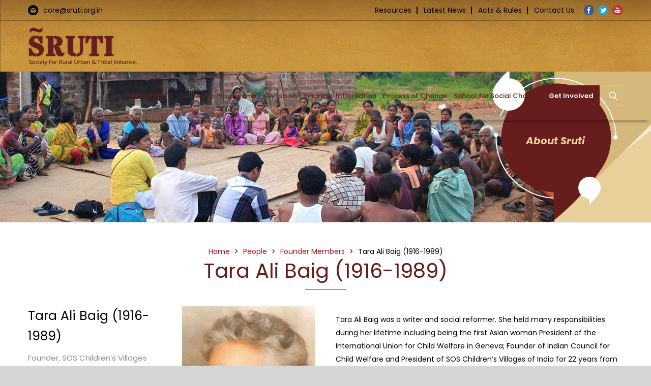

--- FILE ---
content_type: text/html; charset=UTF-8
request_url: https://www.sruti.org.in/people/tara-ali-baig-1916-1989/
body_size: 24602
content:
<!DOCTYPE html>
<html class="avada-html-layout-wide avada-html-header-position-top avada-is-100-percent-template" dir="ltr" lang="en-US" prefix="og: https://ogp.me/ns#">
<head>
	<meta http-equiv="X-UA-Compatible" content="IE=edge" />
	<meta http-equiv="Content-Type" content="text/html; charset=utf-8"/>
	<link rel="preconnect" href="https://fonts.gstatic.com">
<link href="https://fonts.googleapis.com/css2?family=Poppins:ital,wght@0,100;0,200;0,300;0,400;0,500;0,600;0,700;0,800;0,900;1,100;1,200;1,300;1,400;1,500;1,600;1,700;1,800;1,900&display=swap" rel="stylesheet">
	<link rel="stylesheet" href="https://www.sruti.org.in/wp-content/themes/Avada-Child-Theme/css/owl.carousel.min.css">
    <link rel="stylesheet" href="https://www.sruti.org.in/wp-content/themes/Avada-Child-Theme/css/owl.theme.default.min.css">
	<script src="https://www.sruti.org.in/wp-content/themes/Avada-Child-Theme/js/owl.carousel.js"></script>
	<meta name="viewport" content="width=device-width, initial-scale=1, maximum-scale=1" />    
            
	<title>Best NGO In Delhi - Tara Ali Baig, Founder Member At Sruti</title>

		<!-- All in One SEO 4.9.0 - aioseo.com -->
	<meta name="description" content="Tara Ali Baig held many responsibilities during her lifetime including being the first Asian woman President of the International Union for Child Welfare in Geneva" />
	<meta name="robots" content="max-image-preview:large" />
	<meta name="google-site-verification" content="Q4d4ipAP5DSIlBhrTtsRjkCPXjXiLEgDOQwmCAu6qME" />
	<meta name="msvalidate.01" content="6EFB229D9233EBF25055A1CDD0AA50E4" />
	<meta name="keywords" content="best ngo for rural development,ngo working for scheduled caste,ngo for tribal development,rural education ngo,rural development ngo,ngo for rural development,non profit organisation" />
	<link rel="canonical" href="https://www.sruti.org.in/people/tara-ali-baig-1916-1989/" />
	<meta name="generator" content="All in One SEO (AIOSEO) 4.9.0" />
		<meta property="og:locale" content="en_US" />
		<meta property="og:site_name" content="SRUTI -" />
		<meta property="og:type" content="article" />
		<meta property="og:title" content="Best NGO In Delhi - Tara Ali Baig, Founder Member At Sruti" />
		<meta property="og:description" content="Tara Ali Baig held many responsibilities during her lifetime including being the first Asian woman President of the International Union for Child Welfare in Geneva" />
		<meta property="og:url" content="https://www.sruti.org.in/people/tara-ali-baig-1916-1989/" />
		<meta property="og:image" content="https://www.sruti.org.in/wp-content/uploads/2021/05/tara-ali.jpg" />
		<meta property="og:image:secure_url" content="https://www.sruti.org.in/wp-content/uploads/2021/05/tara-ali.jpg" />
		<meta property="og:image:width" content="263" />
		<meta property="og:image:height" content="306" />
		<meta property="article:tag" content="best ngo for rural development" />
		<meta property="article:tag" content="ngo working for scheduled caste" />
		<meta property="article:tag" content="ngo for tribal development" />
		<meta property="article:tag" content="rural education ngo" />
		<meta property="article:tag" content="rural development ngo" />
		<meta property="article:tag" content="ngo for rural development" />
		<meta property="article:tag" content="non profit organisation" />
		<meta property="article:published_time" content="2021-05-10T11:08:26+00:00" />
		<meta property="article:modified_time" content="2022-05-24T07:43:58+00:00" />
		<meta name="twitter:card" content="summary" />
		<meta name="twitter:title" content="Best NGO In Delhi - Tara Ali Baig, Founder Member At Sruti" />
		<meta name="twitter:description" content="Tara Ali Baig held many responsibilities during her lifetime including being the first Asian woman President of the International Union for Child Welfare in Geneva" />
		<meta name="twitter:image" content="https://www.sruti.org.in/wp-content/uploads/2021/05/tara-ali.jpg" />
		<script type="application/ld+json" class="aioseo-schema">
			{"@context":"https:\/\/schema.org","@graph":[{"@type":"BreadcrumbList","@id":"https:\/\/www.sruti.org.in\/people\/tara-ali-baig-1916-1989\/#breadcrumblist","itemListElement":[{"@type":"ListItem","@id":"https:\/\/www.sruti.org.in#listItem","position":1,"name":"Home","item":"https:\/\/www.sruti.org.in","nextItem":{"@type":"ListItem","@id":"https:\/\/www.sruti.org.in\/people_category\/founder-members\/#listItem","name":"Founder Members"}},{"@type":"ListItem","@id":"https:\/\/www.sruti.org.in\/people_category\/founder-members\/#listItem","position":2,"name":"Founder Members","item":"https:\/\/www.sruti.org.in\/people_category\/founder-members\/","nextItem":{"@type":"ListItem","@id":"https:\/\/www.sruti.org.in\/people\/tara-ali-baig-1916-1989\/#listItem","name":"Tara Ali Baig (1916-1989)"},"previousItem":{"@type":"ListItem","@id":"https:\/\/www.sruti.org.in#listItem","name":"Home"}},{"@type":"ListItem","@id":"https:\/\/www.sruti.org.in\/people\/tara-ali-baig-1916-1989\/#listItem","position":3,"name":"Tara Ali Baig (1916-1989)","previousItem":{"@type":"ListItem","@id":"https:\/\/www.sruti.org.in\/people_category\/founder-members\/#listItem","name":"Founder Members"}}]},{"@type":"Organization","@id":"https:\/\/www.sruti.org.in\/#organization","name":"SRUTI","url":"https:\/\/www.sruti.org.in\/"},{"@type":"WebPage","@id":"https:\/\/www.sruti.org.in\/people\/tara-ali-baig-1916-1989\/#webpage","url":"https:\/\/www.sruti.org.in\/people\/tara-ali-baig-1916-1989\/","name":"Best NGO In Delhi - Tara Ali Baig, Founder Member At Sruti","description":"Tara Ali Baig held many responsibilities during her lifetime including being the first Asian woman President of the International Union for Child Welfare in Geneva","inLanguage":"en-US","isPartOf":{"@id":"https:\/\/www.sruti.org.in\/#website"},"breadcrumb":{"@id":"https:\/\/www.sruti.org.in\/people\/tara-ali-baig-1916-1989\/#breadcrumblist"},"image":{"@type":"ImageObject","url":"https:\/\/www.sruti.org.in\/wp-content\/uploads\/2021\/05\/tara-ali.jpg","@id":"https:\/\/www.sruti.org.in\/people\/tara-ali-baig-1916-1989\/#mainImage","width":263,"height":306,"caption":"Tara Ali Baig - Founder Member At Sruti"},"primaryImageOfPage":{"@id":"https:\/\/www.sruti.org.in\/people\/tara-ali-baig-1916-1989\/#mainImage"},"datePublished":"2021-05-10T11:08:26+00:00","dateModified":"2022-05-24T07:43:58+00:00"},{"@type":"WebSite","@id":"https:\/\/www.sruti.org.in\/#website","url":"https:\/\/www.sruti.org.in\/","name":"SRUTI","inLanguage":"en-US","publisher":{"@id":"https:\/\/www.sruti.org.in\/#organization"}}]}
		</script>
		<!-- All in One SEO -->

<link rel='dns-prefetch' href='//challenges.cloudflare.com' />
<link rel='dns-prefetch' href='//fonts.googleapis.com' />
<link rel="alternate" type="application/rss+xml" title="SRUTI &raquo; Feed" href="https://www.sruti.org.in/feed/" />
<link rel="alternate" type="application/rss+xml" title="SRUTI &raquo; Comments Feed" href="https://www.sruti.org.in/comments/feed/" />
					<link rel="shortcut icon" href="https://www.sruti.org.in/wp-content/uploads/2022/04/favicon.png" type="image/x-icon" />
		
		
		
		
		
		<link rel="alternate" title="oEmbed (JSON)" type="application/json+oembed" href="https://www.sruti.org.in/wp-json/oembed/1.0/embed?url=https%3A%2F%2Fwww.sruti.org.in%2Fpeople%2Ftara-ali-baig-1916-1989%2F" />
<link rel="alternate" title="oEmbed (XML)" type="text/xml+oembed" href="https://www.sruti.org.in/wp-json/oembed/1.0/embed?url=https%3A%2F%2Fwww.sruti.org.in%2Fpeople%2Ftara-ali-baig-1916-1989%2F&#038;format=xml" />
<style id='wp-img-auto-sizes-contain-inline-css' type='text/css'>
img:is([sizes=auto i],[sizes^="auto," i]){contain-intrinsic-size:3000px 1500px}
/*# sourceURL=wp-img-auto-sizes-contain-inline-css */
</style>
<link rel='stylesheet' id='theme-styles-css' href='https://www.sruti.org.in/wp-content/themes/Avada-Child-Theme/style.css?ver=6.9' type='text/css' media='all' />
<link rel='stylesheet' id='tsvg-block-css-css' href='https://www.sruti.org.in/wp-content/plugins/gallery-videos/admin/css/tsvg-block.css?ver=2.4.9' type='text/css' media='all' />
<link rel='stylesheet' id='twb-open-sans-css' href='https://fonts.googleapis.com/css?family=Open+Sans%3A300%2C400%2C500%2C600%2C700%2C800&#038;display=swap&#038;ver=6.9' type='text/css' media='all' />
<link rel='stylesheet' id='twbbwg-global-css' href='https://www.sruti.org.in/wp-content/plugins/photo-gallery/booster/assets/css/global.css?ver=1.0.0' type='text/css' media='all' />
<style id='wp-emoji-styles-inline-css' type='text/css'>

	img.wp-smiley, img.emoji {
		display: inline !important;
		border: none !important;
		box-shadow: none !important;
		height: 1em !important;
		width: 1em !important;
		margin: 0 0.07em !important;
		vertical-align: -0.1em !important;
		background: none !important;
		padding: 0 !important;
	}
/*# sourceURL=wp-emoji-styles-inline-css */
</style>
<style id='classic-theme-styles-inline-css' type='text/css'>
/*! This file is auto-generated */
.wp-block-button__link{color:#fff;background-color:#32373c;border-radius:9999px;box-shadow:none;text-decoration:none;padding:calc(.667em + 2px) calc(1.333em + 2px);font-size:1.125em}.wp-block-file__button{background:#32373c;color:#fff;text-decoration:none}
/*# sourceURL=/wp-includes/css/classic-themes.min.css */
</style>
<link rel='stylesheet' id='tsvg-fonts-css' href='https://www.sruti.org.in/wp-content/plugins/gallery-videos/public/css/tsvg-fonts.css?ver=2.4.9' type='text/css' media='all' />
<link rel='stylesheet' id='bwg_fonts-css' href='https://www.sruti.org.in/wp-content/plugins/photo-gallery/css/bwg-fonts/fonts.css?ver=0.0.1' type='text/css' media='all' />
<link rel='stylesheet' id='sumoselect-css' href='https://www.sruti.org.in/wp-content/plugins/photo-gallery/css/sumoselect.min.css?ver=3.4.6' type='text/css' media='all' />
<link rel='stylesheet' id='mCustomScrollbar-css' href='https://www.sruti.org.in/wp-content/plugins/photo-gallery/css/jquery.mCustomScrollbar.min.css?ver=3.1.5' type='text/css' media='all' />
<link rel='stylesheet' id='bwg_googlefonts-css' href='https://fonts.googleapis.com/css?family=Ubuntu&#038;subset=greek,latin,greek-ext,vietnamese,cyrillic-ext,latin-ext,cyrillic' type='text/css' media='all' />
<link rel='stylesheet' id='bwg_frontend-css' href='https://www.sruti.org.in/wp-content/plugins/photo-gallery/css/styles.min.css?ver=1.8.35' type='text/css' media='all' />
<link rel='stylesheet' id='rs-plugin-settings-css' href='https://www.sruti.org.in/wp-content/plugins/revslider/public/assets/css/rs6.css?ver=6.4.8' type='text/css' media='all' />
<style id='rs-plugin-settings-inline-css' type='text/css'>
#rs-demo-id {}
/*# sourceURL=rs-plugin-settings-inline-css */
</style>
<link rel='stylesheet' id='simple-job-board-google-fonts-css' href='https://fonts.googleapis.com/css?family=Roboto%3A100%2C100i%2C300%2C300i%2C400%2C400i%2C500%2C500i%2C700%2C700i%2C900%2C900i&#038;ver=2.14.0' type='text/css' media='all' />
<link rel='stylesheet' id='sjb-fontawesome-css' href='https://www.sruti.org.in/wp-content/plugins/simple-job-board/includes/css/font-awesome.min.css?ver=5.15.4' type='text/css' media='all' />
<link rel='stylesheet' id='simple-job-board-jquery-ui-css' href='https://www.sruti.org.in/wp-content/plugins/simple-job-board/public/css/jquery-ui.css?ver=1.12.1' type='text/css' media='all' />
<link rel='stylesheet' id='simple-job-board-frontend-css' href='https://www.sruti.org.in/wp-content/plugins/simple-job-board/public/css/simple-job-board-public.css?ver=3.0.0' type='text/css' media='all' />
<link rel='stylesheet' id='owlcarousel-min-css' href='https://www.sruti.org.in/wp-content/plugins/post-slider-carousel-custom-post-grids/assets/owlcarousel/assets/owl.carousel.min.css?ver=1.0.0' type='text/css' media='all' />
<link rel='stylesheet' id='owlcarousel-theme-css' href='https://www.sruti.org.in/wp-content/plugins/post-slider-carousel-custom-post-grids/assets/owlcarousel/assets/owl.theme.default.min.css?ver=1.0.0' type='text/css' media='all' />
<link rel='stylesheet' id='ocpcfront_css-css' href='https://www.sruti.org.in/wp-content/plugins/post-slider-carousel-custom-post-grids/assets/css/ocpc-front-style.css?ver=1.0.0' type='text/css' media='all' />
<link rel='stylesheet' id='fusion-dynamic-css-css' href='https://www.sruti.org.in/wp-content/uploads/fusion-styles/f607e6b62b2cc2468e5ec4edc722dba8.min.css?ver=3.3.1' type='text/css' media='all' />
<script type="text/javascript" src="https://www.sruti.org.in/wp-includes/js/jquery/jquery.min.js?ver=3.7.1" id="jquery-core-js"></script>
<script type="text/javascript" src="https://www.sruti.org.in/wp-includes/js/jquery/jquery-migrate.min.js?ver=3.4.1" id="jquery-migrate-js"></script>
<script type="text/javascript" src="https://www.sruti.org.in/wp-content/plugins/photo-gallery/booster/assets/js/circle-progress.js?ver=1.2.2" id="twbbwg-circle-js"></script>
<script type="text/javascript" id="twbbwg-global-js-extra">
/* <![CDATA[ */
var twb = {"nonce":"d81a36a000","ajax_url":"https://www.sruti.org.in/wp-admin/admin-ajax.php","plugin_url":"https://www.sruti.org.in/wp-content/plugins/photo-gallery/booster","href":"https://www.sruti.org.in/wp-admin/admin.php?page=twbbwg_photo-gallery"};
var twb = {"nonce":"d81a36a000","ajax_url":"https://www.sruti.org.in/wp-admin/admin-ajax.php","plugin_url":"https://www.sruti.org.in/wp-content/plugins/photo-gallery/booster","href":"https://www.sruti.org.in/wp-admin/admin.php?page=twbbwg_photo-gallery"};
//# sourceURL=twbbwg-global-js-extra
/* ]]> */
</script>
<script type="text/javascript" src="https://www.sruti.org.in/wp-content/plugins/photo-gallery/booster/assets/js/global.js?ver=1.0.0" id="twbbwg-global-js"></script>
<script type="text/javascript" src="https://www.sruti.org.in/wp-content/plugins/photo-gallery/js/jquery.sumoselect.min.js?ver=3.4.6" id="sumoselect-js"></script>
<script type="text/javascript" src="https://www.sruti.org.in/wp-content/plugins/photo-gallery/js/tocca.min.js?ver=2.0.9" id="bwg_mobile-js"></script>
<script type="text/javascript" src="https://www.sruti.org.in/wp-content/plugins/photo-gallery/js/jquery.mCustomScrollbar.concat.min.js?ver=3.1.5" id="mCustomScrollbar-js"></script>
<script type="text/javascript" src="https://www.sruti.org.in/wp-content/plugins/photo-gallery/js/jquery.fullscreen.min.js?ver=0.6.0" id="jquery-fullscreen-js"></script>
<script type="text/javascript" id="bwg_frontend-js-extra">
/* <![CDATA[ */
var bwg_objectsL10n = {"bwg_field_required":"field is required.","bwg_mail_validation":"This is not a valid email address.","bwg_search_result":"There are no images matching your search.","bwg_select_tag":"Select Tag","bwg_order_by":"Order By","bwg_search":"Search","bwg_show_ecommerce":"Show Ecommerce","bwg_hide_ecommerce":"Hide Ecommerce","bwg_show_comments":"Show Comments","bwg_hide_comments":"Hide Comments","bwg_restore":"Restore","bwg_maximize":"Maximize","bwg_fullscreen":"Fullscreen","bwg_exit_fullscreen":"Exit Fullscreen","bwg_search_tag":"SEARCH...","bwg_tag_no_match":"No tags found","bwg_all_tags_selected":"All tags selected","bwg_tags_selected":"tags selected","play":"Play","pause":"Pause","is_pro":"","bwg_play":"Play","bwg_pause":"Pause","bwg_hide_info":"Hide info","bwg_show_info":"Show info","bwg_hide_rating":"Hide rating","bwg_show_rating":"Show rating","ok":"Ok","cancel":"Cancel","select_all":"Select all","lazy_load":"0","lazy_loader":"https://www.sruti.org.in/wp-content/plugins/photo-gallery/images/ajax_loader.png","front_ajax":"0","bwg_tag_see_all":"see all tags","bwg_tag_see_less":"see less tags"};
//# sourceURL=bwg_frontend-js-extra
/* ]]> */
</script>
<script type="text/javascript" src="https://www.sruti.org.in/wp-content/plugins/photo-gallery/js/scripts.min.js?ver=1.8.35" id="bwg_frontend-js"></script>
<script type="text/javascript" src="https://www.sruti.org.in/wp-content/plugins/revslider/public/assets/js/rbtools.min.js?ver=6.4.5" id="tp-tools-js"></script>
<script type="text/javascript" src="https://www.sruti.org.in/wp-content/plugins/revslider/public/assets/js/rs6.min.js?ver=6.4.8" id="revmin-js"></script>
<script type="text/javascript" src="https://www.sruti.org.in/wp-content/plugins/post-slider-carousel-custom-post-grids/assets/owlcarousel/owl.carousel.js?ver=1.0.0" id="owlcarousel-js"></script>
<script type="text/javascript" src="https://www.sruti.org.in/wp-content/plugins/post-slider-carousel-custom-post-grids/assets/js/masonry.pkgd.min.js?ver=1.0.0" id="masonrypost-js"></script>
<script type="text/javascript" src="https://www.sruti.org.in/wp-content/plugins/post-slider-carousel-custom-post-grids/assets/js/ocpc-front-js.js?ver=1.0.0" id="ocpcfront_js-js"></script>
<script type="text/javascript" src="https://www.sruti.org.in/wp-content/plugins/post-slider-carousel-custom-post-grids/assets/js/imagesloaded.pkgd.min.js?ver=1.0.0" id="masonrypostimage-js"></script>
<link rel="https://api.w.org/" href="https://www.sruti.org.in/wp-json/" /><link rel="alternate" title="JSON" type="application/json" href="https://www.sruti.org.in/wp-json/wp/v2/people/1997" /><link rel="EditURI" type="application/rsd+xml" title="RSD" href="https://www.sruti.org.in/xmlrpc.php?rsd" />
<meta name="generator" content="WordPress 6.9" />
<link rel='shortlink' href='https://www.sruti.org.in/?p=1997' />
            
                            <style type="text/css">
                    
                /* SJB Fonts */
                                        .sjb-page {
                            font-family: "Roboto", sans-serif;
                        }
                
                    /* Job Filters Background Color */
                    .sjb-page .sjb-filters
                    {
                        background-color: #f2f2f2;
                    }
                                                        
                    /* Listing & Detail Page Title Color */
                    .sjb-page .list-data .v1 .job-info a .job-title,
                    .sjb-page .list-data .v2 .job-info a .job-title,
                    .sjb-page .list-data .v1 .job-info a .company-name,
                    .sjb-page .list-data .v2 .job-info a .company-name              
                    {
                        color: #3b3a3c;
                    }                
                                                        
                    /* Job Detail Page Headings */
                    .sjb-page .sjb-detail .list-data .v1 h3,
                    .sjb-page .sjb-detail .list-data .v2 h3,
                    .sjb-page .sjb-detail .list-data ul li::before,
                    .sjb-page .sjb-detail .list-data .v1 .job-detail h3,
                    .sjb-page .sjb-detail .list-data .v2 .job-detail h3,
                    .sjb-page .sjb-archive-page .job-title,
                    .sjb-page .job-features h3
                    {
                        color: #3297fa; 
                    }
                                                        
                    /* Fontawesome Icon Color */
                    .sjb-page .list-data .v1 .job-type i,
                    .sjb-page .list-data .v1 .job-location i,
                    .sjb-page .list-data .v1 .job-date i,
                    .sjb-page .list-data .v2 .job-type i,
                    .sjb-page .list-data .v2 .job-location i,
                    .sjb-page .list-data .v2 .job-date i,
                    .sjb-page .sjb-detail .list-data .v2 .job-features .sjb-title-value h4 i,
                    .sjb-listing .list-data .v2 .job-features .sjb-title-value h4 i
                    {
                        color: #3b3a3c;
                    }

                    /* Fontawesome Text Color */
                    .sjb-page .list-data .v1 .job-type,
                    .sjb-page .list-data .v1 .job-location,
                    .sjb-page .list-data .v1 .job-date,
                    .sjb-page .list-data .v2 .job-type,
                    .sjb-page .list-data .v2 .job-location,
                    .sjb-page .list-data .v2 .job-date
                    {
                        color: #3297fa;
                    }
                                                        
                    /* Job Filters-> All Buttons Background Color */
                    .sjb-page .btn-primary,
                    .sjb-page .btn-primary:hover,
                    .sjb-page .btn-primary:active:hover,
                    .sjb-page .btn-primary:active:focus,
                    .sjb-page .sjb-detail .jobpost-form .file div,                
                    .sjb-page .sjb-detail .jobpost-form .file:hover div
                    {
                        background-color: #3297fa !important;
                        border: none !important;
                        color: #fff !important;
                    }
                    
                    .sjb-page .sjb-listing a.sjb_view_more_btn,
                    .sjb-page .sjb-listing a.sjb_view_less_btn
                    {
                        
                        color: #3297fa !important;
                    }

                    /* Pagination Text Color */
                    /* Pagination Background Color */                
                    .sjb-page .pagination li.list-item span.current,
                    .sjb-page .pagination li.list-item a:hover, 
                    .sjb-page .pagination li.list-item span.current:hover
                    {
                        background: #164e91;
                        border-color: #164e91;                    
                        color: #fff;
                    }
                                                        
                </style>        
                
<!--BEGIN: TRACKING CODE MANAGER (v2.5.0) BY INTELLYWP.COM IN HEAD//-->
<!-- Google Tag Manager -->
<script>(function(w,d,s,l,i){w[l]=w[l]||[];w[l].push({'gtm.start':
new Date().getTime(),event:'gtm.js'});var f=d.getElementsByTagName(s)[0],
j=d.createElement(s),dl=l!='dataLayer'?'&l='+l:'';j.async=true;j.src=
'https://www.googletagmanager.com/gtm.js?id='+i+dl;f.parentNode.insertBefore(j,f);
})(window,document,'script','dataLayer','GTM-WMRSSVF');</script>
<!-- End Google Tag Manager -->
<!--END: https://wordpress.org/plugins/tracking-code-manager IN HEAD//--><style type="text/css" id="css-fb-visibility">@media screen and (max-width: 767px){body:not(.fusion-builder-ui-wireframe) .fusion-no-small-visibility{display:none !important;}body:not(.fusion-builder-ui-wireframe) .sm-text-align-center{text-align:center !important;}body:not(.fusion-builder-ui-wireframe) .sm-text-align-left{text-align:left !important;}body:not(.fusion-builder-ui-wireframe) .sm-text-align-right{text-align:right !important;}body:not(.fusion-builder-ui-wireframe) .sm-mx-auto{margin-left:auto !important;margin-right:auto !important;}body:not(.fusion-builder-ui-wireframe) .sm-ml-auto{margin-left:auto !important;}body:not(.fusion-builder-ui-wireframe) .sm-mr-auto{margin-right:auto !important;}body:not(.fusion-builder-ui-wireframe) .fusion-absolute-position-small{position:absolute;top:auto;width:100%;}}@media screen and (min-width: 768px) and (max-width: 767px){body:not(.fusion-builder-ui-wireframe) .fusion-no-medium-visibility{display:none !important;}body:not(.fusion-builder-ui-wireframe) .md-text-align-center{text-align:center !important;}body:not(.fusion-builder-ui-wireframe) .md-text-align-left{text-align:left !important;}body:not(.fusion-builder-ui-wireframe) .md-text-align-right{text-align:right !important;}body:not(.fusion-builder-ui-wireframe) .md-mx-auto{margin-left:auto !important;margin-right:auto !important;}body:not(.fusion-builder-ui-wireframe) .md-ml-auto{margin-left:auto !important;}body:not(.fusion-builder-ui-wireframe) .md-mr-auto{margin-right:auto !important;}body:not(.fusion-builder-ui-wireframe) .fusion-absolute-position-medium{position:absolute;top:auto;width:100%;}}@media screen and (min-width: 768px){body:not(.fusion-builder-ui-wireframe) .fusion-no-large-visibility{display:none !important;}body:not(.fusion-builder-ui-wireframe) .lg-text-align-center{text-align:center !important;}body:not(.fusion-builder-ui-wireframe) .lg-text-align-left{text-align:left !important;}body:not(.fusion-builder-ui-wireframe) .lg-text-align-right{text-align:right !important;}body:not(.fusion-builder-ui-wireframe) .lg-mx-auto{margin-left:auto !important;margin-right:auto !important;}body:not(.fusion-builder-ui-wireframe) .lg-ml-auto{margin-left:auto !important;}body:not(.fusion-builder-ui-wireframe) .lg-mr-auto{margin-right:auto !important;}body:not(.fusion-builder-ui-wireframe) .fusion-absolute-position-large{position:absolute;top:auto;width:100%;}}</style><style type="text/css">.recentcomments a{display:inline !important;padding:0 !important;margin:0 !important;}</style><meta name="generator" content="Powered by Slider Revolution 6.4.8 - responsive, Mobile-Friendly Slider Plugin for WordPress with comfortable drag and drop interface." />
<script type="text/javascript">function setREVStartSize(e){
			//window.requestAnimationFrame(function() {				 
				window.RSIW = window.RSIW===undefined ? window.innerWidth : window.RSIW;	
				window.RSIH = window.RSIH===undefined ? window.innerHeight : window.RSIH;	
				try {								
					var pw = document.getElementById(e.c).parentNode.offsetWidth,
						newh;
					pw = pw===0 || isNaN(pw) ? window.RSIW : pw;
					e.tabw = e.tabw===undefined ? 0 : parseInt(e.tabw);
					e.thumbw = e.thumbw===undefined ? 0 : parseInt(e.thumbw);
					e.tabh = e.tabh===undefined ? 0 : parseInt(e.tabh);
					e.thumbh = e.thumbh===undefined ? 0 : parseInt(e.thumbh);
					e.tabhide = e.tabhide===undefined ? 0 : parseInt(e.tabhide);
					e.thumbhide = e.thumbhide===undefined ? 0 : parseInt(e.thumbhide);
					e.mh = e.mh===undefined || e.mh=="" || e.mh==="auto" ? 0 : parseInt(e.mh,0);		
					if(e.layout==="fullscreen" || e.l==="fullscreen") 						
						newh = Math.max(e.mh,window.RSIH);					
					else{					
						e.gw = Array.isArray(e.gw) ? e.gw : [e.gw];
						for (var i in e.rl) if (e.gw[i]===undefined || e.gw[i]===0) e.gw[i] = e.gw[i-1];					
						e.gh = e.el===undefined || e.el==="" || (Array.isArray(e.el) && e.el.length==0)? e.gh : e.el;
						e.gh = Array.isArray(e.gh) ? e.gh : [e.gh];
						for (var i in e.rl) if (e.gh[i]===undefined || e.gh[i]===0) e.gh[i] = e.gh[i-1];
											
						var nl = new Array(e.rl.length),
							ix = 0,						
							sl;					
						e.tabw = e.tabhide>=pw ? 0 : e.tabw;
						e.thumbw = e.thumbhide>=pw ? 0 : e.thumbw;
						e.tabh = e.tabhide>=pw ? 0 : e.tabh;
						e.thumbh = e.thumbhide>=pw ? 0 : e.thumbh;					
						for (var i in e.rl) nl[i] = e.rl[i]<window.RSIW ? 0 : e.rl[i];
						sl = nl[0];									
						for (var i in nl) if (sl>nl[i] && nl[i]>0) { sl = nl[i]; ix=i;}															
						var m = pw>(e.gw[ix]+e.tabw+e.thumbw) ? 1 : (pw-(e.tabw+e.thumbw)) / (e.gw[ix]);					
						newh =  (e.gh[ix] * m) + (e.tabh + e.thumbh);
					}				
					if(window.rs_init_css===undefined) window.rs_init_css = document.head.appendChild(document.createElement("style"));					
					document.getElementById(e.c).height = newh+"px";
					window.rs_init_css.innerHTML += "#"+e.c+"_wrapper { height: "+newh+"px }";				
				} catch(e){
					console.log("Failure at Presize of Slider:" + e)
				}					   
			//});
		  };</script>
		<style type="text/css" id="wp-custom-css">
			.people-card { width: 25% !important; margin-bottom: 20px; position:relative; float:left }
.people-card .people-column-wrapper { background: #fff; border-radius: 5px; overflow: hidden; position: relative; top: 0; -webkit-transition: top .2s ease,box-shadow .2s ease; transition: top .2s ease,box-shadow .2s ease; box-shadow: 0 0 0 rgba(0, 0, 0, 0); }
.people-card .card-people-img img, .people-card .card-people-img { width: 100%; }
.card-people-name.card-people-name-new { font-size: 16px; font-weight: 400; line-height: 1.6 !important; padding: 15px 15px 5px 15px !important; }
.card-people-name { margin: 0 !important; }
.card-people-designation { color: #8c8c8c !important; font-size: 12px !important; line-height: 1.6; padding: 0px 15px 15px 15px !important;min-height: 55px; }
.card-people-designation p { margin: 0 !important; }
.people-card-btn { background: none !important; padding: 0 15px 15px 5px !important; position: absolute; right: 0; /* bottom: 40px; */ top: 325px; }
.people-card-btn i { color: #671d1d; font-size: 22px; }
.people-detail-name { text-align: left !important; font-size: 25px; line-height: 1.6 !important; }
.people-detail-name p { margin-bottom: 0 !important; }
.people-detail-name { margin: 0 !important; }
.people-detail-img, .people-detail-img img { width: 100%; }
.people-detail-text p { font-size: 14px; margin-bottom: 15px !important; }
.people-detail-text p:last-child { margin-bottom: 0 !important; }
.join-btn {  height: auto; text-align: center; background: #651c1c; font-size: 16px !important; font-weight: 700; text-transform: uppercase; color: #fff !important; display: inline-block; line-height: 25px !important; padding:13px 30px; text-decoration:none; min-width: 145px; box-sizing: border-box;}
.people-scroller .ocpcmain_class { background: #fff; border-radius: 5px; }
.people-scroller .ocpcmain_class .ocpc_discripton_class { background: #fff !important; padding:15px 10px !important; }
.people-scroller .ocpcmain_class .ocpc_discripton_class .ocpc-date, .people-scroller .ocpcmain_class .ocpc_discripton_class .ocpc-author {display:none;}
.people-scroller .ocpcmain_class .ocpc_discripton_class .ocpc-title, .people-scroller .ocpcmain_class .ocpc_discripton_class .ocpc-title * { font-size: 15px; font-weight: 400; line-height: 1.6 !important; color: #000 !important; margin-top: 2px; }
.people-scroller .ocpcmain_class .ocpc_discripton_class .ocpc-content, .people-scroller .ocpcmain_class .ocpc_discripton_class .ocpc-content p { color: #8c8c8c !important; font-size: 12px !important; line-height: 1.6; margin-bottom:0 !important;}
.people-scroller .ocpcmain_class .ocpc_discripton_class .ocpc-content { min-height: 40px; }
.people-scroller .owl-dot { display: none !important; }
.people-scroller .fusion-carousel .fusion-carousel-nav .fusion-nav-next { right: 55px !important; left: auto !important; }
.people-scroller .owl-next { right: 0px !important; }
.detail-people-scroller { display: none; }

.people-column-wrapper { padding-top: 0px; padding-right: 0px; margin-right: 20px; padding-bottom: 0px; padding-left: 0px; margin-left: 20px; background: #fff; border-radius: 5px; overflow: hidden; position:relative }
.box-link {width: auto; height: auto; left: 0; right: 0; top: 0; bottom: 0; position: absolute;}
.box-link a { width: 100%; height: 100%; position: absolute; }
.container {max-width:1170px; margin:0px auto;}
.people-detail-part {display: flex; justify-content: center;}
.people-detail-name-part, .people-detail-img-part {width:25%; padding:0 20px}
.people-detail-text {width:50%; padding: 0 20px}

.related-people {background:#fcfbf7; padding:50px 0 20px; display:inline-block; width:100%; margin-top:50px}
.bottom-join {padding:50px 0 ; display:inline-block; width:100%; background:#fff; }
.title {color: #651c1c; font-size:40px; text-align:center;font-weight: 300; line-height: 40px; letter-spacing: 0px; font-style: normal; margin-bottom: 30px;}
.title h2 {color: #651c1c; font-size:40px; text-align:center;font-weight: 300; line-height: 40px; letter-spacing: 0px; font-style: normal;}
.people-detail-position p { color: #8c8c8c !important; font-size: 15px; margin-top: 10px; }
.row-new { margin-left: -35px; margin-right: -35px; }
.publication-single .inner-content .report-download-left {
    margin-right: 20px;
}

.common-h2.san h1 {
    color: #651c1c !IMPORTANT;
    font-size: 40px !IMPORTANT;
    letter-spacing: 0px !IMPORTANT;
    line-height: 1 !IMPORTANT;
    position: relative;
    padding-bottom: 18px !important;
    font-weight: 400 !important;
}


.common-h2.san h1:before {
    content: "";
    position: absolute;
    left: 0;
    bottom: 0;
    width: 80px;
    height: 2px;
    background: #c89532;
}
span.pagination-links_1.pagination-links {display: flex;justify-content: center;gap: 10px;
}
.album-gallery .pagination-links_col1, .album-gallery .pagination-links_col2, .album-gallery .pagination-links_col3 {    gap: 10px;}

.publication-single .inner-content {    min-height: 290px;}

.publication-single p strong {
    position: absolute;
    left: 0;
    width: 72px;
    font-weight: bold;
}

.publication-single p a, 
.publication-single a {
    font-size: 14px;
    font-weight: 600;
    width: auto;
    float: left;
    border-bottom: 1px solid #ab1019;
    min-height: unset;
    padding-bottom: 2px;
    line-height: 1;
    color: #ab1019;
    background: #ab1019 url(https://www.sruti.org.in/wp-content/themes/Avada-Child-Theme/images/report-download.png) no-repeat 12px center;
    text-transform: none;
    padding: 0px 25px !important;
    padding-left: 50px !important;
    font-size: 14px;
    font-weight: 600;
    height: auto;
    padding: 10px 20px !important;
    padding-left: 36px !important;
    color: #fff;
    background-size: 18px;
}



.sjb-page .list-data .v1 .job-description a.btn {
    background: #651c1c !important;
    padding: 15px;
    font-weight: bold;
	  font-size: 16px !important;
    text-transform: uppercase;
}

.sjb-page .list-data .v1 .job-description a.btn:hover {background:#ab1019 !important}

.peaople-section.excutive-panel .people-column-wrapper div {
    height: 290px;
    overflow: hidden;
}

.peaople-section.excutive-panel .people-column-wrapper .card-people-name.card-people-name-new {
    height: auto !important;
    min-height: 55px;
}

.peaople-section.excutive-panel .people-column-wrapper .card-people-designation {
    height: auto;
}

.acts-container .publication-single .inner-content {
    min-height: 180px;
}

.type-news {
    padding-top: 80px;
}

.type-news p {
    text-align: left !important;
}

@media only screen and (max-width: 800px) {
.peaople-section.excutive-panel .people-column-wrapper div {
    height: 180px;
    overflow: hidden;
}
.acts-container .publication-single .inner-content {
    min-height: 230px;
}	
	.publication-single p {padding-left:0 !important}	
	.sjb-page .list-data .v1 .job-description {padding:0}	
	.key-issue-main .row.related-sanghatan .col-md-4 {
    width: 100% !important;
}
}

@media only screen and (max-width:480px) {
	
.people-column-wrapper div {
    height:auto;
    overflow: hidden;
}
	.peaople-section.excutive-panel .people-column-wrapper div {
        height: auto;
        overflow: hidden;
    }
}
		</style>
				<script type="text/javascript">
			var doc = document.documentElement;
			doc.setAttribute( 'data-useragent', navigator.userAgent );
		</script>
		
		
<style id='global-styles-inline-css' type='text/css'>
:root{--wp--preset--aspect-ratio--square: 1;--wp--preset--aspect-ratio--4-3: 4/3;--wp--preset--aspect-ratio--3-4: 3/4;--wp--preset--aspect-ratio--3-2: 3/2;--wp--preset--aspect-ratio--2-3: 2/3;--wp--preset--aspect-ratio--16-9: 16/9;--wp--preset--aspect-ratio--9-16: 9/16;--wp--preset--color--black: #000000;--wp--preset--color--cyan-bluish-gray: #abb8c3;--wp--preset--color--white: #ffffff;--wp--preset--color--pale-pink: #f78da7;--wp--preset--color--vivid-red: #cf2e2e;--wp--preset--color--luminous-vivid-orange: #ff6900;--wp--preset--color--luminous-vivid-amber: #fcb900;--wp--preset--color--light-green-cyan: #7bdcb5;--wp--preset--color--vivid-green-cyan: #00d084;--wp--preset--color--pale-cyan-blue: #8ed1fc;--wp--preset--color--vivid-cyan-blue: #0693e3;--wp--preset--color--vivid-purple: #9b51e0;--wp--preset--gradient--vivid-cyan-blue-to-vivid-purple: linear-gradient(135deg,rgb(6,147,227) 0%,rgb(155,81,224) 100%);--wp--preset--gradient--light-green-cyan-to-vivid-green-cyan: linear-gradient(135deg,rgb(122,220,180) 0%,rgb(0,208,130) 100%);--wp--preset--gradient--luminous-vivid-amber-to-luminous-vivid-orange: linear-gradient(135deg,rgb(252,185,0) 0%,rgb(255,105,0) 100%);--wp--preset--gradient--luminous-vivid-orange-to-vivid-red: linear-gradient(135deg,rgb(255,105,0) 0%,rgb(207,46,46) 100%);--wp--preset--gradient--very-light-gray-to-cyan-bluish-gray: linear-gradient(135deg,rgb(238,238,238) 0%,rgb(169,184,195) 100%);--wp--preset--gradient--cool-to-warm-spectrum: linear-gradient(135deg,rgb(74,234,220) 0%,rgb(151,120,209) 20%,rgb(207,42,186) 40%,rgb(238,44,130) 60%,rgb(251,105,98) 80%,rgb(254,248,76) 100%);--wp--preset--gradient--blush-light-purple: linear-gradient(135deg,rgb(255,206,236) 0%,rgb(152,150,240) 100%);--wp--preset--gradient--blush-bordeaux: linear-gradient(135deg,rgb(254,205,165) 0%,rgb(254,45,45) 50%,rgb(107,0,62) 100%);--wp--preset--gradient--luminous-dusk: linear-gradient(135deg,rgb(255,203,112) 0%,rgb(199,81,192) 50%,rgb(65,88,208) 100%);--wp--preset--gradient--pale-ocean: linear-gradient(135deg,rgb(255,245,203) 0%,rgb(182,227,212) 50%,rgb(51,167,181) 100%);--wp--preset--gradient--electric-grass: linear-gradient(135deg,rgb(202,248,128) 0%,rgb(113,206,126) 100%);--wp--preset--gradient--midnight: linear-gradient(135deg,rgb(2,3,129) 0%,rgb(40,116,252) 100%);--wp--preset--font-size--small: 10.5px;--wp--preset--font-size--medium: 20px;--wp--preset--font-size--large: 21px;--wp--preset--font-size--x-large: 42px;--wp--preset--font-size--normal: 14px;--wp--preset--font-size--xlarge: 28px;--wp--preset--font-size--huge: 42px;--wp--preset--spacing--20: 0.44rem;--wp--preset--spacing--30: 0.67rem;--wp--preset--spacing--40: 1rem;--wp--preset--spacing--50: 1.5rem;--wp--preset--spacing--60: 2.25rem;--wp--preset--spacing--70: 3.38rem;--wp--preset--spacing--80: 5.06rem;--wp--preset--shadow--natural: 6px 6px 9px rgba(0, 0, 0, 0.2);--wp--preset--shadow--deep: 12px 12px 50px rgba(0, 0, 0, 0.4);--wp--preset--shadow--sharp: 6px 6px 0px rgba(0, 0, 0, 0.2);--wp--preset--shadow--outlined: 6px 6px 0px -3px rgb(255, 255, 255), 6px 6px rgb(0, 0, 0);--wp--preset--shadow--crisp: 6px 6px 0px rgb(0, 0, 0);}:where(.is-layout-flex){gap: 0.5em;}:where(.is-layout-grid){gap: 0.5em;}body .is-layout-flex{display: flex;}.is-layout-flex{flex-wrap: wrap;align-items: center;}.is-layout-flex > :is(*, div){margin: 0;}body .is-layout-grid{display: grid;}.is-layout-grid > :is(*, div){margin: 0;}:where(.wp-block-columns.is-layout-flex){gap: 2em;}:where(.wp-block-columns.is-layout-grid){gap: 2em;}:where(.wp-block-post-template.is-layout-flex){gap: 1.25em;}:where(.wp-block-post-template.is-layout-grid){gap: 1.25em;}.has-black-color{color: var(--wp--preset--color--black) !important;}.has-cyan-bluish-gray-color{color: var(--wp--preset--color--cyan-bluish-gray) !important;}.has-white-color{color: var(--wp--preset--color--white) !important;}.has-pale-pink-color{color: var(--wp--preset--color--pale-pink) !important;}.has-vivid-red-color{color: var(--wp--preset--color--vivid-red) !important;}.has-luminous-vivid-orange-color{color: var(--wp--preset--color--luminous-vivid-orange) !important;}.has-luminous-vivid-amber-color{color: var(--wp--preset--color--luminous-vivid-amber) !important;}.has-light-green-cyan-color{color: var(--wp--preset--color--light-green-cyan) !important;}.has-vivid-green-cyan-color{color: var(--wp--preset--color--vivid-green-cyan) !important;}.has-pale-cyan-blue-color{color: var(--wp--preset--color--pale-cyan-blue) !important;}.has-vivid-cyan-blue-color{color: var(--wp--preset--color--vivid-cyan-blue) !important;}.has-vivid-purple-color{color: var(--wp--preset--color--vivid-purple) !important;}.has-black-background-color{background-color: var(--wp--preset--color--black) !important;}.has-cyan-bluish-gray-background-color{background-color: var(--wp--preset--color--cyan-bluish-gray) !important;}.has-white-background-color{background-color: var(--wp--preset--color--white) !important;}.has-pale-pink-background-color{background-color: var(--wp--preset--color--pale-pink) !important;}.has-vivid-red-background-color{background-color: var(--wp--preset--color--vivid-red) !important;}.has-luminous-vivid-orange-background-color{background-color: var(--wp--preset--color--luminous-vivid-orange) !important;}.has-luminous-vivid-amber-background-color{background-color: var(--wp--preset--color--luminous-vivid-amber) !important;}.has-light-green-cyan-background-color{background-color: var(--wp--preset--color--light-green-cyan) !important;}.has-vivid-green-cyan-background-color{background-color: var(--wp--preset--color--vivid-green-cyan) !important;}.has-pale-cyan-blue-background-color{background-color: var(--wp--preset--color--pale-cyan-blue) !important;}.has-vivid-cyan-blue-background-color{background-color: var(--wp--preset--color--vivid-cyan-blue) !important;}.has-vivid-purple-background-color{background-color: var(--wp--preset--color--vivid-purple) !important;}.has-black-border-color{border-color: var(--wp--preset--color--black) !important;}.has-cyan-bluish-gray-border-color{border-color: var(--wp--preset--color--cyan-bluish-gray) !important;}.has-white-border-color{border-color: var(--wp--preset--color--white) !important;}.has-pale-pink-border-color{border-color: var(--wp--preset--color--pale-pink) !important;}.has-vivid-red-border-color{border-color: var(--wp--preset--color--vivid-red) !important;}.has-luminous-vivid-orange-border-color{border-color: var(--wp--preset--color--luminous-vivid-orange) !important;}.has-luminous-vivid-amber-border-color{border-color: var(--wp--preset--color--luminous-vivid-amber) !important;}.has-light-green-cyan-border-color{border-color: var(--wp--preset--color--light-green-cyan) !important;}.has-vivid-green-cyan-border-color{border-color: var(--wp--preset--color--vivid-green-cyan) !important;}.has-pale-cyan-blue-border-color{border-color: var(--wp--preset--color--pale-cyan-blue) !important;}.has-vivid-cyan-blue-border-color{border-color: var(--wp--preset--color--vivid-cyan-blue) !important;}.has-vivid-purple-border-color{border-color: var(--wp--preset--color--vivid-purple) !important;}.has-vivid-cyan-blue-to-vivid-purple-gradient-background{background: var(--wp--preset--gradient--vivid-cyan-blue-to-vivid-purple) !important;}.has-light-green-cyan-to-vivid-green-cyan-gradient-background{background: var(--wp--preset--gradient--light-green-cyan-to-vivid-green-cyan) !important;}.has-luminous-vivid-amber-to-luminous-vivid-orange-gradient-background{background: var(--wp--preset--gradient--luminous-vivid-amber-to-luminous-vivid-orange) !important;}.has-luminous-vivid-orange-to-vivid-red-gradient-background{background: var(--wp--preset--gradient--luminous-vivid-orange-to-vivid-red) !important;}.has-very-light-gray-to-cyan-bluish-gray-gradient-background{background: var(--wp--preset--gradient--very-light-gray-to-cyan-bluish-gray) !important;}.has-cool-to-warm-spectrum-gradient-background{background: var(--wp--preset--gradient--cool-to-warm-spectrum) !important;}.has-blush-light-purple-gradient-background{background: var(--wp--preset--gradient--blush-light-purple) !important;}.has-blush-bordeaux-gradient-background{background: var(--wp--preset--gradient--blush-bordeaux) !important;}.has-luminous-dusk-gradient-background{background: var(--wp--preset--gradient--luminous-dusk) !important;}.has-pale-ocean-gradient-background{background: var(--wp--preset--gradient--pale-ocean) !important;}.has-electric-grass-gradient-background{background: var(--wp--preset--gradient--electric-grass) !important;}.has-midnight-gradient-background{background: var(--wp--preset--gradient--midnight) !important;}.has-small-font-size{font-size: var(--wp--preset--font-size--small) !important;}.has-medium-font-size{font-size: var(--wp--preset--font-size--medium) !important;}.has-large-font-size{font-size: var(--wp--preset--font-size--large) !important;}.has-x-large-font-size{font-size: var(--wp--preset--font-size--x-large) !important;}
/*# sourceURL=global-styles-inline-css */
</style>
<style id='wp-block-library-inline-css' type='text/css'>
:root{--wp-block-synced-color:#7a00df;--wp-block-synced-color--rgb:122,0,223;--wp-bound-block-color:var(--wp-block-synced-color);--wp-editor-canvas-background:#ddd;--wp-admin-theme-color:#007cba;--wp-admin-theme-color--rgb:0,124,186;--wp-admin-theme-color-darker-10:#006ba1;--wp-admin-theme-color-darker-10--rgb:0,107,160.5;--wp-admin-theme-color-darker-20:#005a87;--wp-admin-theme-color-darker-20--rgb:0,90,135;--wp-admin-border-width-focus:2px}@media (min-resolution:192dpi){:root{--wp-admin-border-width-focus:1.5px}}.wp-element-button{cursor:pointer}:root .has-very-light-gray-background-color{background-color:#eee}:root .has-very-dark-gray-background-color{background-color:#313131}:root .has-very-light-gray-color{color:#eee}:root .has-very-dark-gray-color{color:#313131}:root .has-vivid-green-cyan-to-vivid-cyan-blue-gradient-background{background:linear-gradient(135deg,#00d084,#0693e3)}:root .has-purple-crush-gradient-background{background:linear-gradient(135deg,#34e2e4,#4721fb 50%,#ab1dfe)}:root .has-hazy-dawn-gradient-background{background:linear-gradient(135deg,#faaca8,#dad0ec)}:root .has-subdued-olive-gradient-background{background:linear-gradient(135deg,#fafae1,#67a671)}:root .has-atomic-cream-gradient-background{background:linear-gradient(135deg,#fdd79a,#004a59)}:root .has-nightshade-gradient-background{background:linear-gradient(135deg,#330968,#31cdcf)}:root .has-midnight-gradient-background{background:linear-gradient(135deg,#020381,#2874fc)}:root{--wp--preset--font-size--normal:16px;--wp--preset--font-size--huge:42px}.has-regular-font-size{font-size:1em}.has-larger-font-size{font-size:2.625em}.has-normal-font-size{font-size:var(--wp--preset--font-size--normal)}.has-huge-font-size{font-size:var(--wp--preset--font-size--huge)}.has-text-align-center{text-align:center}.has-text-align-left{text-align:left}.has-text-align-right{text-align:right}.has-fit-text{white-space:nowrap!important}#end-resizable-editor-section{display:none}.aligncenter{clear:both}.items-justified-left{justify-content:flex-start}.items-justified-center{justify-content:center}.items-justified-right{justify-content:flex-end}.items-justified-space-between{justify-content:space-between}.screen-reader-text{border:0;clip-path:inset(50%);height:1px;margin:-1px;overflow:hidden;padding:0;position:absolute;width:1px;word-wrap:normal!important}.screen-reader-text:focus{background-color:#ddd;clip-path:none;color:#444;display:block;font-size:1em;height:auto;left:5px;line-height:normal;padding:15px 23px 14px;text-decoration:none;top:5px;width:auto;z-index:100000}html :where(.has-border-color){border-style:solid}html :where([style*=border-top-color]){border-top-style:solid}html :where([style*=border-right-color]){border-right-style:solid}html :where([style*=border-bottom-color]){border-bottom-style:solid}html :where([style*=border-left-color]){border-left-style:solid}html :where([style*=border-width]){border-style:solid}html :where([style*=border-top-width]){border-top-style:solid}html :where([style*=border-right-width]){border-right-style:solid}html :where([style*=border-bottom-width]){border-bottom-style:solid}html :where([style*=border-left-width]){border-left-style:solid}html :where(img[class*=wp-image-]){height:auto;max-width:100%}:where(figure){margin:0 0 1em}html :where(.is-position-sticky){--wp-admin--admin-bar--position-offset:var(--wp-admin--admin-bar--height,0px)}@media screen and (max-width:600px){html :where(.is-position-sticky){--wp-admin--admin-bar--position-offset:0px}}
/*wp_block_styles_on_demand_placeholder:696c29450a8c4*/
/*# sourceURL=wp-block-library-inline-css */
</style>
<style id='wp-block-library-theme-inline-css' type='text/css'>
.wp-block-audio :where(figcaption){color:#555;font-size:13px;text-align:center}.is-dark-theme .wp-block-audio :where(figcaption){color:#ffffffa6}.wp-block-audio{margin:0 0 1em}.wp-block-code{border:1px solid #ccc;border-radius:4px;font-family:Menlo,Consolas,monaco,monospace;padding:.8em 1em}.wp-block-embed :where(figcaption){color:#555;font-size:13px;text-align:center}.is-dark-theme .wp-block-embed :where(figcaption){color:#ffffffa6}.wp-block-embed{margin:0 0 1em}.blocks-gallery-caption{color:#555;font-size:13px;text-align:center}.is-dark-theme .blocks-gallery-caption{color:#ffffffa6}:root :where(.wp-block-image figcaption){color:#555;font-size:13px;text-align:center}.is-dark-theme :root :where(.wp-block-image figcaption){color:#ffffffa6}.wp-block-image{margin:0 0 1em}.wp-block-pullquote{border-bottom:4px solid;border-top:4px solid;color:currentColor;margin-bottom:1.75em}.wp-block-pullquote :where(cite),.wp-block-pullquote :where(footer),.wp-block-pullquote__citation{color:currentColor;font-size:.8125em;font-style:normal;text-transform:uppercase}.wp-block-quote{border-left:.25em solid;margin:0 0 1.75em;padding-left:1em}.wp-block-quote cite,.wp-block-quote footer{color:currentColor;font-size:.8125em;font-style:normal;position:relative}.wp-block-quote:where(.has-text-align-right){border-left:none;border-right:.25em solid;padding-left:0;padding-right:1em}.wp-block-quote:where(.has-text-align-center){border:none;padding-left:0}.wp-block-quote.is-large,.wp-block-quote.is-style-large,.wp-block-quote:where(.is-style-plain){border:none}.wp-block-search .wp-block-search__label{font-weight:700}.wp-block-search__button{border:1px solid #ccc;padding:.375em .625em}:where(.wp-block-group.has-background){padding:1.25em 2.375em}.wp-block-separator.has-css-opacity{opacity:.4}.wp-block-separator{border:none;border-bottom:2px solid;margin-left:auto;margin-right:auto}.wp-block-separator.has-alpha-channel-opacity{opacity:1}.wp-block-separator:not(.is-style-wide):not(.is-style-dots){width:100px}.wp-block-separator.has-background:not(.is-style-dots){border-bottom:none;height:1px}.wp-block-separator.has-background:not(.is-style-wide):not(.is-style-dots){height:2px}.wp-block-table{margin:0 0 1em}.wp-block-table td,.wp-block-table th{word-break:normal}.wp-block-table :where(figcaption){color:#555;font-size:13px;text-align:center}.is-dark-theme .wp-block-table :where(figcaption){color:#ffffffa6}.wp-block-video :where(figcaption){color:#555;font-size:13px;text-align:center}.is-dark-theme .wp-block-video :where(figcaption){color:#ffffffa6}.wp-block-video{margin:0 0 1em}:root :where(.wp-block-template-part.has-background){margin-bottom:0;margin-top:0;padding:1.25em 2.375em}
/*# sourceURL=/wp-includes/css/dist/block-library/theme.min.css */
</style>
</head>

<body class="wp-singular people-template-default single single-people postid-1997 wp-theme-Avada wp-child-theme-Avada-Child-Theme avada-child fusion-image-hovers fusion-pagination-sizing fusion-button_size-large fusion-button_type-flat fusion-button_span-no avada-image-rollover-circle-no avada-image-rollover-yes avada-image-rollover-direction-fade fusion-body ltr no-tablet-sticky-header no-mobile-sticky-header no-mobile-slidingbar no-mobile-totop avada-has-rev-slider-styles fusion-disable-outline fusion-sub-menu-fade mobile-logo-pos-left layout-wide-mode avada-has-boxed-modal-shadow-none layout-scroll-offset-full avada-has-zero-margin-offset-top fusion-top-header menu-text-align-center mobile-menu-design-modern fusion-show-pagination-text fusion-header-layout-v3 avada-responsive avada-footer-fx-none avada-menu-highlight-style-bottombar fusion-search-form-clean fusion-main-menu-search-dropdown fusion-avatar-circle avada-dropdown-styles avada-blog-layout-grid avada-blog-archive-layout-grid avada-header-shadow-no avada-menu-icon-position-left avada-has-mainmenu-dropdown-divider avada-has-pagetitle-100-width avada-has-pagetitle-bg-full avada-has-mobile-menu-search avada-has-main-nav-search-icon avada-has-titlebar-hide avada-header-border-color-full-transparent avada-has-pagination-padding avada-flyout-menu-direction-fade avada-ec-views-v1" >
	
<!--BEGIN: TRACKING CODE MANAGER (v2.5.0) BY INTELLYWP.COM IN BODY//-->
<!-- Google Tag Manager (noscript) -->
<noscript><iframe src="https://www.googletagmanager.com/ns.html?id=GTM-WMRSSVF" height="0" width="0"></iframe></noscript>
<!-- End Google Tag Manager (noscript) -->
<!--END: https://wordpress.org/plugins/tracking-code-manager IN BODY//-->	<a class="skip-link screen-reader-text" href="#content">Skip to content</a>

	<div id="boxed-wrapper">
		<div class="fusion-sides-frame"></div>
		<div id="wrapper" class="fusion-wrapper">
			<div id="home" style="position:relative;top:-1px;"></div>
			
				
			<header class="fusion-header-wrapper">
				<div class="fusion-header-v3 fusion-logo-alignment fusion-logo-left fusion-sticky-menu- fusion-sticky-logo- fusion-mobile-logo-  fusion-mobile-menu-design-modern">
					
<div class="fusion-secondary-header">
	<div class="fusion-row">
					<div class="fusion-alignleft">
				<div class="fusion-contact-info"><span class="fusion-contact-info-phone-number"><a href='mailto:core@sruti.org.in' class='email-link-top'>core@sruti.org.in</a></span></div>			</div>
		
					
		
			
			<div class="fusion-alignright topnav">
			<li id="menu-item-3043" class="menu-item menu-item-type-custom menu-item-object-custom menu-item-has-children menu-item-3043"><a href="https://sruti.org.in/resource/album/">Resources</a>
<ul class="sub-menu">
	<li id="menu-item-3040" class="menu-item menu-item-type-post_type menu-item-object-page menu-item-3040"><a href="https://www.sruti.org.in/resource/album/">Album</a></li>
	<li id="menu-item-3041" class="menu-item menu-item-type-post_type menu-item-object-page menu-item-3041"><a href="https://www.sruti.org.in/resource/video/">Video</a></li>
	<li id="menu-item-3042" class="menu-item menu-item-type-post_type menu-item-object-page menu-item-3042"><a href="https://www.sruti.org.in/resource/publication/">Publication</a></li>
</ul>
</li>
<li id="menu-item-1046" class="menu-item menu-item-type-post_type_archive menu-item-object-news menu-item-1046"><a href="https://www.sruti.org.in/news/">Latest News</a></li>
<li id="menu-item-2991" class="menu-item menu-item-type-custom menu-item-object-custom menu-item-2991"><a href="https://sruti.org.in/acts-rules/">Acts &#038; Rules</a></li>
<li id="menu-item-1021" class="menu-item menu-item-type-post_type menu-item-object-page menu-item-1021"><a href="https://www.sruti.org.in/contact-us/">Contact Us</a></li>
</div>
			<div class="fusion-alignright">
			   
				<div class="fusion-social-links-header"><div class="fusion-social-networks"><div class="fusion-social-networks-wrapper"><a  class="fusion-social-network-icon fusion-tooltip fusion-facebook fusion-icon-facebook" style data-placement="bottom" data-title="Facebook" data-toggle="tooltip" title="Facebook" href="https://www.facebook.com/SRUTI-327946000599243/" target="_blank" rel="noopener noreferrer"><span class="screen-reader-text">Facebook</span></a><a  class="fusion-social-network-icon fusion-tooltip fusion-twitter fusion-icon-twitter" style data-placement="bottom" data-title="Twitter" data-toggle="tooltip" title="Twitter" href="https://twitter.com/sruti_india" target="_blank" rel="noopener noreferrer"><span class="screen-reader-text">Twitter</span></a><a  class="fusion-social-network-icon fusion-tooltip fusion-youtube fusion-icon-youtube" style data-placement="bottom" data-title="YouTube" data-toggle="tooltip" title="YouTube" href="https://www.youtube.com/channel/UCHxryqJaQuKHV_Yce-uHh9A " target="_blank" rel="noopener noreferrer"><span class="screen-reader-text">YouTube</span></a></div></div></div>			</div>
		
		
	</div>
</div>
<div class="fusion-header-sticky-height"></div>
<div class="fusion-header">
	<div class="fusion-row">
					<div class="fusion-logo" data-margin-top="11px" data-margin-bottom="10px" data-margin-left="0px" data-margin-right="0px">
			<a class="fusion-logo-link"  href="https://www.sruti.org.in/" >

						<!-- standard logo -->
			<img src="https://www.sruti.org.in/wp-content/uploads/2022/04/logo.png" srcset="https://www.sruti.org.in/wp-content/uploads/2022/04/logo.png 1x" width="215" height="78" alt="Non Profit Government Organization - SRUTI" data-retina_logo_url="" class="fusion-standard-logo" />

			
					</a>
		</div>		<nav class="fusion-main-menu" aria-label="Main Menu"><ul id="menu-movers-main-menu" class="fusion-menu"><li  id="menu-item-2984"  class="menu-item menu-item-type-post_type menu-item-object-page menu-item-has-children menu-item-2984 fusion-dropdown-menu"  data-item-id="2984"><a  href="https://www.sruti.org.in/about-sruti/organization-vision/" class="fusion-bottombar-highlight"><span class="menu-text">About SRUTI</span></a><ul class="sub-menu"><li  id="menu-item-1177"  class="menu-item menu-item-type-post_type menu-item-object-page menu-item-1177 fusion-dropdown-submenu" ><a  href="https://www.sruti.org.in/about-sruti/organization-vision/" class="fusion-bottombar-highlight"><span>Organisation &#038; Vision</span></a></li><li  id="menu-item-1179"  class="menu-item menu-item-type-post_type menu-item-object-page menu-item-1179 fusion-dropdown-submenu" ><a  href="https://www.sruti.org.in/about-sruti/history/" class="fusion-bottombar-highlight"><span>History</span></a></li><li  id="menu-item-1178"  class="menu-item menu-item-type-post_type menu-item-object-page menu-item-has-children menu-item-1178 fusion-dropdown-submenu" ><a  href="http://sruti.org.in/about-sruti/people/founder-members/" class="fusion-bottombar-highlight"><span>People</span></a><ul class="sub-menu"><li  id="menu-item-1534"  class="menu-item menu-item-type-post_type menu-item-object-page menu-item-1534" ><a  href="https://www.sruti.org.in/about-sruti/people/founder-members/" class="fusion-bottombar-highlight"><span>Founder Members</span></a></li><li  id="menu-item-1533"  class="menu-item menu-item-type-post_type menu-item-object-page menu-item-1533" ><a  href="https://www.sruti.org.in/about-sruti/people/executive-board-members/" class="fusion-bottombar-highlight"><span>Executive Board Members</span></a></li><li  id="menu-item-1532"  class="menu-item menu-item-type-post_type menu-item-object-page menu-item-1532" ><a  href="https://www.sruti.org.in/about-sruti/people/team/" class="fusion-bottombar-highlight"><span>Team</span></a></li></ul></li><li  id="menu-item-1180"  class="menu-item menu-item-type-post_type menu-item-object-page menu-item-1180 fusion-dropdown-submenu" ><a  href="https://www.sruti.org.in/about-sruti/support-partners/" class="fusion-bottombar-highlight"><span>Support Partners</span></a></li></ul></li><li  id="menu-item-1183"  class="menu-item menu-item-type-post_type menu-item-object-page menu-item-has-children menu-item-1183 fusion-dropdown-menu"  data-item-id="1183"><a  href="https://www.sruti.org.in/fellowship-programme/" class="fusion-bottombar-highlight"><span class="menu-text">Fellowship Programme</span></a><ul class="sub-menu"><li  id="menu-item-1182"  class="menu-item menu-item-type-post_type menu-item-object-page menu-item-1182 fusion-dropdown-submenu" ><a  href="https://www.sruti.org.in/fellows/" class="fusion-bottombar-highlight"><span>Fellows</span></a></li><li  id="menu-item-1535"  class="menu-item menu-item-type-post_type menu-item-object-page menu-item-1535 fusion-dropdown-submenu" ><a  href="https://www.sruti.org.in/fellowship-programme/erstwhile-fellows/" class="fusion-bottombar-highlight"><span>Erstwhile Fellows</span></a></li><li  id="menu-item-1184"  class="menu-item menu-item-type-post_type menu-item-object-page menu-item-1184 fusion-dropdown-submenu" ><a  href="https://www.sruti.org.in/fellowship-programme/our-policies/" class="fusion-bottombar-highlight"><span>Our Policies</span></a></li><li  id="menu-item-1191"  class="menu-item menu-item-type-post_type menu-item-object-page menu-item-1191 fusion-dropdown-submenu" ><a  href="https://www.sruti.org.in/fellowship-programme/geographical-reach/" class="fusion-bottombar-highlight"><span>Geographical Reach</span></a></li><li  id="menu-item-3337"  class="menu-item menu-item-type-post_type menu-item-object-page menu-item-3337 fusion-dropdown-submenu" ><a  href="https://www.sruti.org.in/fellowship-programme/sangathan/" class="fusion-bottombar-highlight"><span>Sangathan</span></a></li></ul></li><li  id="menu-item-2119"  class="menu-item menu-item-type-custom menu-item-object-custom menu-item-has-children menu-item-2119 fusion-dropdown-menu"  data-item-id="2119"><a  href="https://sruti.org.in/key-issues/" class="fusion-bottombar-highlight"><span class="menu-text">Key Issues</span></a><ul class="sub-menu"><li  id="menu-item-2115"  class="menu-item menu-item-type-post_type menu-item-object-key-issues menu-item-2115 fusion-dropdown-submenu" ><a  href="https://www.sruti.org.in/key-issues/displacement/" class="fusion-bottombar-highlight"><span>Displacement</span></a></li><li  id="menu-item-2116"  class="menu-item menu-item-type-post_type menu-item-object-key-issues menu-item-2116 fusion-dropdown-submenu" ><a  href="https://www.sruti.org.in/key-issues/natural-resources/" class="fusion-bottombar-highlight"><span>Access to Natural Resources</span></a></li><li  id="menu-item-2114"  class="menu-item menu-item-type-post_type menu-item-object-key-issues menu-item-2114 fusion-dropdown-submenu" ><a  href="https://www.sruti.org.in/key-issues/governance/" class="fusion-bottombar-highlight"><span>Governance</span></a></li><li  id="menu-item-2113"  class="menu-item menu-item-type-post_type menu-item-object-key-issues menu-item-2113 fusion-dropdown-submenu" ><a  href="https://www.sruti.org.in/key-issues/caste-gender/" class="fusion-bottombar-highlight"><span>Caste &#038; Gender</span></a></li><li  id="menu-item-2117"  class="menu-item menu-item-type-post_type menu-item-object-key-issues menu-item-2117 fusion-dropdown-submenu" ><a  href="https://www.sruti.org.in/key-issues/education/" class="fusion-bottombar-highlight"><span>Education</span></a></li><li  id="menu-item-2112"  class="menu-item menu-item-type-post_type menu-item-object-key-issues menu-item-2112 fusion-dropdown-submenu" ><a  href="https://www.sruti.org.in/key-issues/right-to-the-city/" class="fusion-bottombar-highlight"><span>Right to the city</span></a></li><li  id="menu-item-2111"  class="menu-item menu-item-type-post_type menu-item-object-key-issues menu-item-2111 fusion-dropdown-submenu" ><a  href="https://www.sruti.org.in/key-issues/livelihood/" class="fusion-bottombar-highlight"><span>Livelihood</span></a></li></ul></li><li  id="menu-item-2325"  class="menu-item menu-item-type-custom menu-item-object-custom menu-item-has-children menu-item-2325 fusion-dropdown-menu"  data-item-id="2325"><a  href="https://sruti.org.in/annual-reports/" class="fusion-bottombar-highlight"><span class="menu-text">Financial Information</span></a><ul class="sub-menu"><li  id="menu-item-2926"  class="menu-item menu-item-type-custom menu-item-object-custom menu-item-2926 fusion-dropdown-submenu" ><a  href="https://sruti.org.in/annual-reports/" class="fusion-bottombar-highlight"><span>Annual Report</span></a></li><li  id="menu-item-2333"  class="menu-item menu-item-type-post_type menu-item-object-page menu-item-2333 fusion-dropdown-submenu" ><a  href="https://www.sruti.org.in/fcra-balance-sheet/" class="fusion-bottombar-highlight"><span>Balance Sheet / FC Updates</span></a></li></ul></li><li  id="menu-item-1200"  class="menu-item menu-item-type-post_type menu-item-object-page menu-item-1200"  data-item-id="1200"><a  href="https://www.sruti.org.in/process-of-change/" class="fusion-bottombar-highlight"><span class="menu-text">Process of Change</span></a></li><li  id="menu-item-1211"  class="menu-item menu-item-type-post_type menu-item-object-page menu-item-1211"  data-item-id="1211"><a  href="https://www.sruti.org.in/school-for-social-change/" class="fusion-bottombar-highlight"><span class="menu-text">School for Social Change</span></a></li><li  id="menu-item-3703"  class="menu-item menu-item-type-post_type menu-item-object-page menu-item-has-children menu-item-3703 fusion-dropdown-menu"  data-item-id="3703"><a  href="https://sruti.org.in/get-involved/extend-solidarity/" class="fusion-bottombar-highlight"><span class="menu-text">Get Involved</span></a><ul class="sub-menu"><li  id="menu-item-1213"  class="menu-item menu-item-type-post_type menu-item-object-page menu-item-1213 fusion-dropdown-submenu" ><a  href="https://www.sruti.org.in/get-involved/extend-solidarity/" class="fusion-bottombar-highlight"><span>Extend Solidarity</span></a></li><li  id="menu-item-2990"  class="menu-item menu-item-type-custom menu-item-object-custom menu-item-2990 fusion-dropdown-submenu" ><a  href="https://sruti.org.in/work-with-us/" class="fusion-bottombar-highlight"><span>Work Opportunities</span></a></li><li  id="menu-item-1214"  class="menu-item menu-item-type-post_type menu-item-object-page menu-item-1214 fusion-dropdown-submenu" ><a  href="https://www.sruti.org.in/get-involved/intern-with-us-volunteer/" class="fusion-bottombar-highlight"><span>Intern with us / Volunteer</span></a></li></ul></li><li  id="menu-item-3054"  class="hide-desk menu-item menu-item-type-custom menu-item-object-custom menu-item-has-children menu-item-3054 fusion-dropdown-menu"  data-classes="hide-desk" data-item-id="3054"><a  href="#" class="fusion-bottombar-highlight"><span class="menu-text">Resources</span></a><ul class="sub-menu"><li  id="menu-item-3055"  class="menu-item menu-item-type-post_type menu-item-object-page menu-item-3055 fusion-dropdown-submenu" ><a  href="https://www.sruti.org.in/resource/publication/" class="fusion-bottombar-highlight"><span>Publication</span></a></li><li  id="menu-item-3056"  class="menu-item menu-item-type-post_type menu-item-object-page menu-item-3056 fusion-dropdown-submenu" ><a  href="https://www.sruti.org.in/resource/video/" class="fusion-bottombar-highlight"><span>Video</span></a></li><li  id="menu-item-3057"  class="menu-item menu-item-type-post_type menu-item-object-page menu-item-3057 fusion-dropdown-submenu" ><a  href="https://www.sruti.org.in/resource/album/" class="fusion-bottombar-highlight"><span>Album</span></a></li></ul></li><li  id="menu-item-3058"  class="hide-desk menu-item menu-item-type-custom menu-item-object-custom menu-item-3058"  data-classes="hide-desk" data-item-id="3058"><a  href="https://sruti.org.in/news/" class="fusion-bottombar-highlight"><span class="menu-text">Latest News</span></a></li><li  id="menu-item-3059"  class="hide-desk menu-item menu-item-type-custom menu-item-object-custom menu-item-3059"  data-classes="hide-desk" data-item-id="3059"><a  href="https://sruti.org.in/acts-rules/" class="fusion-bottombar-highlight"><span class="menu-text">Acts &#038; Rules</span></a></li><li  id="menu-item-3060"  class="hide-desk menu-item menu-item-type-post_type menu-item-object-page menu-item-3060"  data-classes="hide-desk" data-item-id="3060"><a  href="https://www.sruti.org.in/contact-us/" class="fusion-bottombar-highlight"><span class="menu-text">Contact Us</span></a></li><li class="fusion-custom-menu-item fusion-main-menu-search"><a class="fusion-main-menu-icon" href="#" aria-label="Search" data-title="Search" title="Search" role="button" aria-expanded="false"></a><div class="fusion-custom-menu-item-contents">		<form role="search" class="searchform fusion-search-form  fusion-search-form-clean" method="get" action="https://www.sruti.org.in/">
			<div class="fusion-search-form-content">

				
				<div class="fusion-search-field search-field">
					<label><span class="screen-reader-text">Search for:</span>
													<input type="search" value="" name="s" class="s" placeholder="Search..." required aria-required="true" aria-label="Search..."/>
											</label>
				</div>
				<div class="fusion-search-button search-button">
					<input type="submit" class="fusion-search-submit searchsubmit" aria-label="Search" value="&#xf002;" />
									</div>

				
			</div>


			
		</form>
		</div></li></ul></nav>	<div class="fusion-mobile-menu-icons">
							<a href="#" class="fusion-icon fusion-icon-bars" aria-label="Toggle mobile menu" aria-expanded="false"></a>
		
					<a href="#" class="fusion-icon fusion-icon-search" aria-label="Toggle mobile search"></a>
		
		
			</div>

<nav class="fusion-mobile-nav-holder fusion-mobile-menu-text-align-left" aria-label="Main Menu Mobile"></nav>

		
<div class="fusion-clearfix"></div>
<div class="fusion-mobile-menu-search">
			<form role="search" class="searchform fusion-search-form  fusion-search-form-clean" method="get" action="https://www.sruti.org.in/">
			<div class="fusion-search-form-content">

				
				<div class="fusion-search-field search-field">
					<label><span class="screen-reader-text">Search for:</span>
													<input type="search" value="" name="s" class="s" placeholder="Search..." required aria-required="true" aria-label="Search..."/>
											</label>
				</div>
				<div class="fusion-search-button search-button">
					<input type="submit" class="fusion-search-submit searchsubmit" aria-label="Search" value="&#xf002;" />
									</div>

				
			</div>


			
		</form>
		</div>
			</div>
</div>
				</div>
				<div class="fusion-clearfix"></div>
			</header>
							
				
		<div id="sliders-container">
					</div>
				
				
			
			
						<main id="main" class="clearfix width-100">
				<div class="fusion-row" style="max-width:100%;">
			<script type="text/javascript" src="//www.sruti.org.in/wp-content/plugins/revslider/public/assets/js/rbtools.min.js?rev=6.4.8"></script>
			<script type="text/javascript" src="//www.sruti.org.in/wp-content/plugins/revslider/public/assets/js/rs6.min.js?rev=6.4.8"></script>

<div class="fusion-slider-revolution rev_slider_wrapper">			<!-- START aboutsruti REVOLUTION SLIDER 6.4.8 --><p class="rs-p-wp-fix"></p>
			<rs-module-wrap id="home-slider_wrapper" class="header-cont-panel inside-hd-cont-panel" data-source="gallery" style="background:transparent;padding:0;margin:0px auto;margin-top:0;margin-bottom:0;">
				<rs-module id="home-slider" class="header-cont inside-header-cont" style="" data-version="6.4.8">
					<rs-slides>
						<rs-slide data-key="rs-4" data-title="Slide" data-in="o:0;" data-out="a:false;" class="bg-home-slide  inside">
							<img src="//sruti.org.in/wp-content/uploads/2021/08/about-us-header.jpg" title="about-us-header" width="1920" height="300" class="rev-slidebg tp-rs-img" data-no-retina>
<!--
							--><rs-layer
								id="slider-4-slide-4-layer-0" 
								data-type="text"
								data-rsp_ch="on"
								data-xy="x:r;"
								data-text="w:normal;s:30,16,12,7;l:38,20,15,9;fw:700;"
								data-dim="w:100%;"
								data-wrpcls="text-layer-header"
								data-frame_999="o:0;st:w;"
								style="z-index:5;font-family:Poppins;"
							><div class="header-txt inside-hd-txt"><div class="header-txt-panel"><span class="wht-txt">About Sruti</span> </div></div> 
							</rs-layer><!--
-->						</rs-slide>
					</rs-slides>
				</rs-module>
				<script type="text/javascript">
					setREVStartSize({c: 'home-slider',rl:[1240,1024,778,480],el:[300,768,960,720],gw:[1920,1024,768,480],gh:[300,300,250,250],type:'standard',justify:'',layout:'fullwidth',mh:"0"});
					var	revapi4,
						tpj;
					function revinit_homeslider() {
					jQuery(function() {
						tpj = jQuery;
						revapi4 = tpj("#home-slider");
						if(revapi4==undefined || revapi4.revolution == undefined){
							revslider_showDoubleJqueryError("home-slider");
						}else{
							revapi4.revolution({
								DPR:"dpr",
								sliderLayout:"fullwidth",
								visibilityLevels:"1240,1024,778,480",
								gridwidth:"1920,1024,768,480",
								gridheight:"300,300,250,250",
								spinner:"spinner7",
								maxHeight:"464px",
								perspective:600,
								perspectiveType:"global",
								keepBPHeight:true,
								editorheight:"300,768,960,720",
								responsiveLevels:"1240,1024,778,480",
								progressBar:{disableProgressBar:true},
								navigation: {
									onHoverStop:false
								},
								fallbacks: {
									allowHTML5AutoPlayOnAndroid:true
								},
							});
						}
						
					});
					} // End of RevInitScript
				var once_homeslider = false;
				if (document.readyState === "loading") {document.addEventListener('readystatechange',function() { if((document.readyState === "interactive" || document.readyState === "complete") && !once_homeslider ) { once_homeslider = true; revinit_homeslider();}});} else {once_homeslider = true; revinit_homeslider();}
				</script>
			</rs-module-wrap>
			<!-- END REVOLUTION SLIDER -->
</div>
<div class="fusion-breadcrumbs fusion-breadcrumbs-1 breadcrumbs-panel" style="text-align:center;">
    <span class="fusion-breadcrumb-item">
        <a href="https://www.sruti.org.in" class="fusion-breadcrumb-link">
            <span>Home</span>
        </a>
    </span>
    <span class="fusion-breadcrumb-sep">&gt;</span>
    <span class="fusion-breadcrumb-item">
        <a href="https://www.sruti.org.in/about-sruti/people/" class="fusion-breadcrumb-link">
            <span>People</span>
        </a>
    </span>
    <span class="fusion-breadcrumb-sep">&gt;</span>
    <span class="fusion-breadcrumb-item">
        <a href="https://www.sruti.org.in/about-sruti/people/founder-members/" class="fusion-breadcrumb-link">
            <span>Founder Members</span>
        </a>
    </span>
    <span class="fusion-breadcrumb-sep">&gt;</span>
    <span class="fusion-breadcrumb-item">
        <span class="breadcrumb-leaf">Tara Ali Baig (1916-1989)</span>
    </span>
</div>
<div class="fusion-title title fusion-title-1 fusion-sep-none fusion-title-center fusion-title-text fusion-title-size-two common-h2 common-h1 fusion-border-below-title" style="margin-top:0px;margin-right:0px;margin-bottom:31px;margin-left:0px;">
    <h1 class="title-heading-center fusion-responsive-typography-calculated" style="margin:0;--fontSize:40;line-height:1;">Tara Ali Baig (1916-1989)</1>
</div>
<div class="container">
	<div class="row-new">
		<div class="people-detail-part">
			<div class="people-detail-name-part">
				<div class="people-detail-name" style="margin-top:0px;margin-right:0px;margin-bottom:31px;margin-left:0px;">
				    Tara Ali Baig (1916-1989)				</div>
				<div class="people-detail-position"><p>Founder, SOS Children’s Villages</p></div>
			</div>
			<div class="people-detail-img-part">
				<div>
					<span class="people-detail-img">
					<img src="https://www.sruti.org.in/wp-content/uploads/2021/05/tara-ali.jpg" />
					</span>
				</div>
			</div>
			<div class="people-detail-text">
				<p>Tara Ali Baig was a writer and social reformer. She held many responsibilities during her lifetime including being the first Asian woman President of the International Union for Child Welfare in Geneva; Founder of Indian Council for Child Welfare and President of SOS Children’s Villages of India for 22 years from 1967 to 1989.</p>
<p>She was a prominent architect of the Child Welfare Policies in the Five Year Plans, during her time, as well as a member of the National Children’s Board, for several years since its inception in 1974. Her books include a biography of Sarojini Naidu, ‘The Moon in Rahu’, ‘Women of India’, ‘India’s Woman Power’, and many children’s books such as ‘Indrani’, ‘The Enchanted Jungle’, and ‘The Forbidden Sea’. Her talks on All India Radio and her historical and cultural programmes on television were very popular.</p>
<p>She received an honorary degree from the Tehran School of Social Work in 1965; a gold medal and special award from the International Union for Child Welfare in 1984; the National Award for Child Welfare in 1984; and an honorary degree of Doctor of Law from Alberta University, Canada in 1988.</p>
			</div>
		</div>
	</div>
</div>

<div class="related-people">
<div class="container">
	<div class="row-new">
		<div class="owl-carousel" id="related-people-carousel">
                                    <div class="item">
                <div class="people-card item">
        			<div class="people-column-wrapper">
        				<div>
        					<span class="card-people-img">
        						<a class="" href="https://www.sruti.org.in/people/bunker-roy/">
        							<img src="https://www.sruti.org.in/wp-content/uploads/2021/05/bunker.jpg" />
        						</a>
        					</span>
        				</div>
        				<div class="card-people-name card-people-name-new">Bunker Roy</div>
        				<div class="card-people-designation"><p>Director, Barefoot College</p></div>
        				<div class="box-link"><a href="https://www.sruti.org.in/people/bunker-roy/"></a></div>
        			</div>
        		</div>
            </div>
                                    <div class="item">
                <div class="people-card item">
        			<div class="people-column-wrapper">
        				<div>
        					<span class="card-people-img">
        						<a class="" href="https://www.sruti.org.in/people/ela-bhatt/">
        							<img src="https://www.sruti.org.in/wp-content/uploads/2021/05/ela.jpg" />
        						</a>
        					</span>
        				</div>
        				<div class="card-people-name card-people-name-new">Ela Bhatt</div>
        				<div class="card-people-designation"><p>Director, Self-Employed Women’s Association (SEWA)</p></div>
        				<div class="box-link"><a href="https://www.sruti.org.in/people/ela-bhatt/"></a></div>
        			</div>
        		</div>
            </div>
                                    <div class="item">
                <div class="people-card item">
        			<div class="people-column-wrapper">
        				<div>
        					<span class="card-people-img">
        						<a class="" href="https://www.sruti.org.in/people/lotika-sarkar-1923-2013/">
        							<img src="https://www.sruti.org.in/wp-content/uploads/2021/05/lotika.jpg" />
        						</a>
        					</span>
        				</div>
        				<div class="card-people-name card-people-name-new">Lotika Sarkar (1923-2013)</div>
        				<div class="card-people-designation"><p>Former Professor of Law, University of Delhi</p></div>
        				<div class="box-link"><a href="https://www.sruti.org.in/people/lotika-sarkar-1923-2013/"></a></div>
        			</div>
        		</div>
            </div>
                                    <div class="item">
                <div class="people-card item">
        			<div class="people-column-wrapper">
        				<div>
        					<span class="card-people-img">
        						<a class="" href="https://www.sruti.org.in/people/poonam-muttreja/">
        							<img src="https://www.sruti.org.in/wp-content/uploads/2021/05/poonam-muttreja-rediff.jpg" />
        						</a>
        					</span>
        				</div>
        				<div class="card-people-name card-people-name-new">Poonam Muttreja</div>
        				<div class="card-people-designation"><p>Executive Director, Population Foundation of India</p></div>
        				<div class="box-link"><a href="https://www.sruti.org.in/people/poonam-muttreja/"></a></div>
        			</div>
        		</div>
            </div>
                    </div>
    </div>
</div>
</div>


<div class="bottom-join">
	<div class="container">
		<div class="title">
			<h2 class="title-heading-center fusion-responsive-typography-calculated" style="margin:0;--fontSize:40;line-height:1;">Join Our Team
			</h2>
		</div>
		<div style="text-align:center;">
			<style type="text/css">.fusion-button.button-1 {border-radius:0px;}</style>
			<a class="fusion-button button-flat fusion-button-default-size button-default button-1 fusion-button-default-span fusion-button-default-type join-btn" target="_self" href="https://www.sruti.org.in/work-with-us/">
			<span class="fusion-button-text">Join</span>
			</a>
		</div>
	</div>
</div>

    
						
					</div>  <!-- fusion-row -->
				</main>  <!-- #main -->
				
				
				
								
					
		<div class="fusion-footer">
					
	<footer class="fusion-footer-widget-area fusion-widget-area">
		<div class="fusion-row">
			<div class="fusion-columns fusion-columns-5 fusion-widget-area">
				
																									<div class="fusion-column col-lg-2 col-md-2 col-sm-2">
							<section id="nav_menu-2" class="fusion-footer-widget-column widget widget_nav_menu" style="border-style: solid;border-color:transparent;border-width:0px;"><div class="menu-footer-menu1-container"><ul id="menu-footer-menu1" class="menu"><li id="menu-item-1221" class="menu-item menu-item-type-post_type menu-item-object-page menu-item-has-children menu-item-1221"><a href="https://www.sruti.org.in/about-sruti/organization-vision/">About SRUTI</a>
<ul class="sub-menu">
	<li id="menu-item-1217" class="menu-item menu-item-type-post_type menu-item-object-page menu-item-1217"><a href="https://www.sruti.org.in/about-sruti/organization-vision/">Organisation &#038; Vision</a></li>
	<li id="menu-item-1219" class="menu-item menu-item-type-post_type menu-item-object-page menu-item-1219"><a href="https://www.sruti.org.in/about-sruti/history/">History</a></li>
	<li id="menu-item-1218" class="menu-item menu-item-type-post_type menu-item-object-page menu-item-1218"><a href="http://sruti.org.in/about-sruti/people/founder-members/">People</a></li>
	<li id="menu-item-1220" class="menu-item menu-item-type-post_type menu-item-object-page menu-item-1220"><a href="https://www.sruti.org.in/about-sruti/support-partners/">Support Partners</a></li>
</ul>
</li>
<li id="menu-item-1222" class="menu-item menu-item-type-post_type_archive menu-item-object-news menu-item-1222"><a href="https://www.sruti.org.in/news/">Latest News</a></li>
<li id="menu-item-2962" class="menu-item menu-item-type-custom menu-item-object-custom menu-item-2962"><a href="https://sruti.org.in/acts-rules/">Acts &#038; Rules</a></li>
<li id="menu-item-1223" class="menu-item menu-item-type-post_type menu-item-object-page menu-item-1223"><a href="https://www.sruti.org.in/contact-us/">Contact us</a></li>
<li id="menu-item-1225" class="menu-item menu-item-type-post_type menu-item-object-page menu-item-1225"><a href="https://www.sruti.org.in/privacy-policy/">Privacy Policy</a></li>
<li id="menu-item-1226" class="menu-item menu-item-type-post_type menu-item-object-page menu-item-1226"><a href="https://www.sruti.org.in/terms-of-use/">Terms Of Use</a></li>
</ul></div><div style="clear:both;"></div></section>																					</div>
																										<div class="fusion-column col-lg-2 col-md-2 col-sm-2">
							<section id="nav_menu-3" class="fusion-footer-widget-column widget widget_nav_menu" style="border-style: solid;border-color:transparent;border-width:0px;"><div class="menu-footer-menu2-container"><ul id="menu-footer-menu2" class="menu"><li id="menu-item-1228" class="menu-item menu-item-type-post_type menu-item-object-page menu-item-has-children menu-item-1228"><a href="https://www.sruti.org.in/fellowship-programme/">Fellowship Programme</a>
<ul class="sub-menu">
	<li id="menu-item-1227" class="menu-item menu-item-type-post_type menu-item-object-page menu-item-1227"><a href="https://www.sruti.org.in/fellows/">Fellows</a></li>
	<li id="menu-item-1547" class="menu-item menu-item-type-post_type menu-item-object-page menu-item-1547"><a href="https://www.sruti.org.in/fellowship-programme/erstwhile-fellows/">Erstwhile Fellows</a></li>
	<li id="menu-item-1229" class="menu-item menu-item-type-post_type menu-item-object-page menu-item-1229"><a href="https://www.sruti.org.in/fellowship-programme/our-policies/">Our Policies</a></li>
	<li id="menu-item-1230" class="menu-item menu-item-type-post_type menu-item-object-page menu-item-1230"><a href="https://www.sruti.org.in/fellowship-programme/geographical-reach/">Geographical Reach</a></li>
	<li id="menu-item-3339" class="menu-item menu-item-type-post_type menu-item-object-page menu-item-3339"><a href="https://www.sruti.org.in/fellowship-programme/sangathan/">Sangathan</a></li>
</ul>
</li>
<li id="menu-item-1231" class="menu-item menu-item-type-post_type menu-item-object-page menu-item-1231"><a href="https://www.sruti.org.in/process-of-change/">Process of Change</a></li>
<li id="menu-item-3664" class="menu-item menu-item-type-custom menu-item-object-custom menu-item-has-children menu-item-3664"><a href="http://sruti.org.in/annual-reports/">Financial Information</a>
<ul class="sub-menu">
	<li id="menu-item-3665" class="menu-item menu-item-type-custom menu-item-object-custom menu-item-3665"><a href="http://sruti.org.in/annual-reports/">Annual Reports</a></li>
	<li id="menu-item-3666" class="menu-item menu-item-type-post_type menu-item-object-page menu-item-3666"><a href="https://www.sruti.org.in/fcra-balance-sheet/">Balance Sheet / FC Updates</a></li>
</ul>
</li>
</ul></div><div style="clear:both;"></div></section>																					</div>
																										<div class="fusion-column col-lg-2 col-md-2 col-sm-2">
							<section id="nav_menu-4" class="fusion-footer-widget-column widget widget_nav_menu" style="border-style: solid;border-color:transparent;border-width:0px;"><div class="menu-footer-menu3-container"><ul id="menu-footer-menu3" class="menu"><li id="menu-item-2123" class="menu-item menu-item-type-custom menu-item-object-custom menu-item-has-children menu-item-2123"><a href="http://sruti.org.in/key-issues/">Key Issues</a>
<ul class="sub-menu">
	<li id="menu-item-2130" class="menu-item menu-item-type-post_type menu-item-object-key-issues menu-item-2130"><a href="https://www.sruti.org.in/key-issues/displacement/">Displacement</a></li>
	<li id="menu-item-2131" class="menu-item menu-item-type-post_type menu-item-object-key-issues menu-item-2131"><a href="https://www.sruti.org.in/key-issues/natural-resources/">Access to Natural Resources</a></li>
	<li id="menu-item-2129" class="menu-item menu-item-type-post_type menu-item-object-key-issues menu-item-2129"><a href="https://www.sruti.org.in/key-issues/governance/">Governance</a></li>
	<li id="menu-item-2128" class="menu-item menu-item-type-post_type menu-item-object-key-issues menu-item-2128"><a href="https://www.sruti.org.in/key-issues/caste-gender/">Caste &#038; Gender</a></li>
	<li id="menu-item-2132" class="menu-item menu-item-type-post_type menu-item-object-key-issues menu-item-2132"><a href="https://www.sruti.org.in/key-issues/education/">Education</a></li>
	<li id="menu-item-2127" class="menu-item menu-item-type-post_type menu-item-object-key-issues menu-item-2127"><a href="https://www.sruti.org.in/key-issues/right-to-the-city/">Right to the city</a></li>
	<li id="menu-item-2126" class="menu-item menu-item-type-post_type menu-item-object-key-issues menu-item-2126"><a href="https://www.sruti.org.in/key-issues/livelihood/">Livelihood</a></li>
</ul>
</li>
</ul></div><div style="clear:both;"></div></section>																					</div>
																										<div class="fusion-column col-lg-2 col-md-2 col-sm-2">
							<section id="nav_menu-5" class="fusion-footer-widget-column widget widget_nav_menu" style="border-style: solid;border-color:transparent;border-width:0px;"><div class="menu-footer-menu4-container"><ul id="menu-footer-menu4" class="menu"><li id="menu-item-3704" class="menu-item menu-item-type-post_type menu-item-object-page menu-item-has-children menu-item-3704"><a href="https://sruti.org.in/get-involved/extend-solidarity/">Get Involved</a>
<ul class="sub-menu">
	<li id="menu-item-1247" class="menu-item menu-item-type-post_type menu-item-object-page menu-item-1247"><a href="https://www.sruti.org.in/get-involved/extend-solidarity/">Extend Solidarity</a></li>
	<li id="menu-item-2963" class="menu-item menu-item-type-custom menu-item-object-custom menu-item-2963"><a href="http://sruti.org.in/work-with-us/">Work opportunities</a></li>
	<li id="menu-item-1245" class="menu-item menu-item-type-post_type menu-item-object-page menu-item-1245"><a href="https://www.sruti.org.in/get-involved/intern-with-us-volunteer/">Intern with us / Volunteer</a></li>
</ul>
</li>
<li id="menu-item-3051" class="menu-item menu-item-type-custom menu-item-object-custom menu-item-has-children menu-item-3051"><a href="#">Resources</a>
<ul class="sub-menu">
	<li id="menu-item-1260" class="menu-item menu-item-type-post_type menu-item-object-page menu-item-1260"><a href="https://www.sruti.org.in/resource/album/">Album</a></li>
	<li id="menu-item-1259" class="menu-item menu-item-type-post_type menu-item-object-page menu-item-1259"><a href="https://www.sruti.org.in/resource/video/">Video</a></li>
	<li id="menu-item-1258" class="menu-item menu-item-type-post_type menu-item-object-page menu-item-1258"><a href="https://www.sruti.org.in/resource/publication/">Publication</a></li>
</ul>
</li>
<li id="menu-item-2965" class="menu-item menu-item-type-post_type menu-item-object-page menu-item-2965"><a href="https://www.sruti.org.in/sitemap/">Site Map</a></li>
</ul></div><div style="clear:both;"></div></section>																					</div>
																										<div class="fusion-column fusion-column-last col-lg-2 col-md-2 col-sm-2">
							<section id="custom_html-2" class="widget_text fusion-footer-widget-column widget widget_custom_html" style="border-style: solid;border-color:transparent;border-width:0px;"><h4 class="widget-title">Get In Touch</h4><div class="textwidget custom-html-widget"><div class="footer-address">
<p>SRUTI at 103/4, <br>Sona Apartments,<br> Kaushalya Park, Hauz Khas<br>
New Delhi - 110016</p>
<p>Tel: <a href="tel:011 2656 9023">011 2656 9023</a></p>
<p>Email: <a href="mailto:core@sruti.org.in">core@sruti.org.in</a></p>
</div>
<div class="footer-social">
<h2>Follow Us On</h2>
<a href="https://www.facebook.com/SRUTI-327946000599243/" class="facebook" target="_blank"></a><a href="https://twitter.com/sruti_india" class="twitter" target="_blank"></a><!--a href="#" class="insta"></a--><a href="https://www.youtube.com/channel/UCHxryqJaQuKHV_Yce-uHh9A 
" class="youtube" ></a></div></div><div style="clear:both;"></div></section>																					</div>
																		
				<div class="fusion-clearfix"></div>
			</div> <!-- fusion-columns -->
		</div> <!-- fusion-row -->
	</footer> <!-- fusion-footer-widget-area -->

	
	<footer id="footer" class="fusion-footer-copyright-area fusion-footer-copyright-center">
		<div class="fusion-row">
			<div class="fusion-copyright-content">

				<div class="fusion-copyright-notice">
		<div>
		© 2021 Copyright All Rights Reserved  |  SRUTI - Society for Rural Urban & Tribal Initiative  |  <a href="https://www.imageonline.co.in/" target="_blank">Web Design</a> By Image Online Pvt. Ltd.	</div>
</div>

			</div> <!-- fusion-fusion-copyright-content -->
		</div> <!-- fusion-row -->
	</footer> <!-- #footer -->
		</div> <!-- fusion-footer -->

		
					<div class="fusion-sliding-bar-wrapper">
											</div>

												</div> <!-- wrapper -->
		</div> <!-- #boxed-wrapper -->
		<div class="fusion-top-frame"></div>
		<div class="fusion-bottom-frame"></div>
		<div class="fusion-boxed-shadow"></div>
		<a class="fusion-one-page-text-link fusion-page-load-link"></a>

		<div class="avada-footer-scripts">
			<script type="speculationrules">
{"prefetch":[{"source":"document","where":{"and":[{"href_matches":"/*"},{"not":{"href_matches":["/wp-*.php","/wp-admin/*","/wp-content/uploads/*","/wp-content/*","/wp-content/plugins/*","/wp-content/themes/Avada-Child-Theme/*","/wp-content/themes/Avada/*","/*\\?(.+)"]}},{"not":{"selector_matches":"a[rel~=\"nofollow\"]"}},{"not":{"selector_matches":".no-prefetch, .no-prefetch a"}}]},"eagerness":"conservative"}]}
</script>
<script type="text/javascript">var fusionNavIsCollapsed=function(e){var t;window.innerWidth<=e.getAttribute("data-breakpoint")?(e.classList.add("collapse-enabled"),e.classList.contains("expanded")||(e.setAttribute("aria-expanded","false"),window.dispatchEvent(new Event("fusion-mobile-menu-collapsed",{bubbles:!0,cancelable:!0})))):(null!==e.querySelector(".menu-item-has-children.expanded .fusion-open-nav-submenu-on-click")&&e.querySelector(".menu-item-has-children.expanded .fusion-open-nav-submenu-on-click").click(),e.classList.remove("collapse-enabled"),e.setAttribute("aria-expanded","true"),null!==e.querySelector(".fusion-custom-menu")&&e.querySelector(".fusion-custom-menu").removeAttribute("style")),e.classList.add("no-wrapper-transition"),clearTimeout(t),t=setTimeout(function(){e.classList.remove("no-wrapper-transition")},400),e.classList.remove("loading")},fusionRunNavIsCollapsed=function(){var e,t=document.querySelectorAll(".fusion-menu-element-wrapper");for(e=0;e<t.length;e++)fusionNavIsCollapsed(t[e])};function avadaGetScrollBarWidth(){var e,t,n,s=document.createElement("p");return s.style.width="100%",s.style.height="200px",(e=document.createElement("div")).style.position="absolute",e.style.top="0px",e.style.left="0px",e.style.visibility="hidden",e.style.width="200px",e.style.height="150px",e.style.overflow="hidden",e.appendChild(s),document.body.appendChild(e),t=s.offsetWidth,e.style.overflow="scroll",t==(n=s.offsetWidth)&&(n=e.clientWidth),document.body.removeChild(e),t-n}fusionRunNavIsCollapsed(),window.addEventListener("fusion-resize-horizontal",fusionRunNavIsCollapsed);</script><link href="https://fonts.googleapis.com/css?family=Poppins:700%7CRoboto:400" rel="stylesheet" property="stylesheet" media="all" type="text/css" >

		<script type="text/javascript">
		if(typeof revslider_showDoubleJqueryError === "undefined") {
			function revslider_showDoubleJqueryError(sliderID) {
				var err = "<div class='rs_error_message_box'>";
				err += "<div class='rs_error_message_oops'>Oops...</div>";
				err += "<div class='rs_error_message_content'>";
				err += "You have some jquery.js library include that comes after the Slider Revolution files js inclusion.<br>";
				err += "To fix this, you can:<br>&nbsp;&nbsp;&nbsp; 1. Set 'Module General Options' -> 'Advanced' -> 'jQuery & OutPut Filters' -> 'Put JS to Body' to on";
				err += "<br>&nbsp;&nbsp;&nbsp; 2. Find the double jQuery.js inclusion and remove it";
				err += "</div>";
			err += "</div>";
				var slider = document.getElementById(sliderID); slider.innerHTML = err; slider.style.display = "block";
			}
		}
		</script>
<script type="module"  src="https://www.sruti.org.in/wp-content/plugins/all-in-one-seo-pack/dist/Lite/assets/table-of-contents.95d0dfce.js?ver=4.9.0" id="aioseo/js/src/vue/standalone/blocks/table-of-contents/frontend.js-js"></script>
<script type="text/javascript" src="https://www.sruti.org.in/wp-content/plugins/simple-job-board/public/js/jquery.validate.min.js?ver=1.19.5" id="jquery-validation-js"></script>
<script type="text/javascript" src="https://www.sruti.org.in/wp-includes/js/dist/hooks.min.js?ver=dd5603f07f9220ed27f1" id="wp-hooks-js"></script>
<script type="text/javascript" src="https://www.sruti.org.in/wp-includes/js/dist/i18n.min.js?ver=c26c3dc7bed366793375" id="wp-i18n-js"></script>
<script type="text/javascript" id="wp-i18n-js-after">
/* <![CDATA[ */
wp.i18n.setLocaleData( { 'text direction\u0004ltr': [ 'ltr' ] } );
//# sourceURL=wp-i18n-js-after
/* ]]> */
</script>
<script type="text/javascript" src="https://challenges.cloudflare.com/turnstile/v0/api.js" id="cloudflare-turnstile-js" data-wp-strategy="async"></script>
<script type="text/javascript" id="cloudflare-turnstile-js-after">
/* <![CDATA[ */
document.addEventListener( 'wpcf7submit', e => turnstile.reset() );
//# sourceURL=cloudflare-turnstile-js-after
/* ]]> */
</script>
<script type="text/javascript" src="https://www.sruti.org.in/wp-content/plugins/page-links-to/dist/new-tab.js?ver=3.3.7" id="page-links-to-js"></script>
<script type="text/javascript" src="https://www.sruti.org.in/wp-content/themes/Avada/includes/lib/assets/min/js/library/modernizr.js?ver=3.3.1" id="modernizr-js"></script>
<script type="text/javascript" id="fusion-column-bg-image-js-extra">
/* <![CDATA[ */
var fusionBgImageVars = {"content_break_point":"767"};
//# sourceURL=fusion-column-bg-image-js-extra
/* ]]> */
</script>
<script type="text/javascript" src="https://www.sruti.org.in/wp-content/plugins/fusion-builder/assets/js/min/general/fusion-column-bg-image.js?ver=1" id="fusion-column-bg-image-js"></script>
<script type="text/javascript" src="https://www.sruti.org.in/wp-content/themes/Avada/includes/lib/assets/min/js/library/cssua.js?ver=2.1.28" id="cssua-js"></script>
<script type="text/javascript" src="https://www.sruti.org.in/wp-content/themes/Avada/includes/lib/assets/min/js/library/jquery.waypoints.js?ver=2.0.3" id="jquery-waypoints-js"></script>
<script type="text/javascript" src="https://www.sruti.org.in/wp-content/themes/Avada/includes/lib/assets/min/js/general/fusion-waypoints.js?ver=1" id="fusion-waypoints-js"></script>
<script type="text/javascript" id="fusion-animations-js-extra">
/* <![CDATA[ */
var fusionAnimationsVars = {"status_css_animations":"desktop"};
//# sourceURL=fusion-animations-js-extra
/* ]]> */
</script>
<script type="text/javascript" src="https://www.sruti.org.in/wp-content/plugins/fusion-builder/assets/js/min/general/fusion-animations.js?ver=1" id="fusion-animations-js"></script>
<script type="text/javascript" id="fusion-js-extra">
/* <![CDATA[ */
var fusionJSVars = {"visibility_small":"767","visibility_medium":"767"};
//# sourceURL=fusion-js-extra
/* ]]> */
</script>
<script type="text/javascript" src="https://www.sruti.org.in/wp-content/themes/Avada/includes/lib/assets/min/js/general/fusion.js?ver=3.3.1" id="fusion-js"></script>
<script type="text/javascript" src="https://www.sruti.org.in/wp-content/themes/Avada/includes/lib/assets/min/js/library/bootstrap.transition.js?ver=3.3.6" id="bootstrap-transition-js"></script>
<script type="text/javascript" src="https://www.sruti.org.in/wp-content/themes/Avada/includes/lib/assets/min/js/library/bootstrap.tooltip.js?ver=3.3.5" id="bootstrap-tooltip-js"></script>
<script type="text/javascript" src="https://www.sruti.org.in/wp-content/themes/Avada/includes/lib/assets/min/js/library/jquery.easing.js?ver=1.3" id="jquery-easing-js"></script>
<script type="text/javascript" src="https://www.sruti.org.in/wp-content/themes/Avada/includes/lib/assets/min/js/library/jquery.fitvids.js?ver=1.1" id="jquery-fitvids-js"></script>
<script type="text/javascript" src="https://www.sruti.org.in/wp-content/themes/Avada/includes/lib/assets/min/js/library/jquery.hoverflow.js?ver=1" id="jquery-hover-flow-js"></script>
<script type="text/javascript" src="https://www.sruti.org.in/wp-content/themes/Avada/includes/lib/assets/min/js/library/jquery.hoverintent.js?ver=1" id="jquery-hover-intent-js"></script>
<script type="text/javascript" id="jquery-lightbox-js-extra">
/* <![CDATA[ */
var fusionLightboxVideoVars = {"lightbox_video_width":"1280","lightbox_video_height":"720"};
//# sourceURL=jquery-lightbox-js-extra
/* ]]> */
</script>
<script type="text/javascript" src="https://www.sruti.org.in/wp-content/themes/Avada/includes/lib/assets/min/js/library/jquery.ilightbox.js?ver=2.2.3" id="jquery-lightbox-js"></script>
<script type="text/javascript" src="https://www.sruti.org.in/wp-content/themes/Avada/includes/lib/assets/min/js/library/jquery.mousewheel.js?ver=3.0.6" id="jquery-mousewheel-js"></script>
<script type="text/javascript" src="https://www.sruti.org.in/wp-content/themes/Avada/includes/lib/assets/min/js/library/jquery.placeholder.js?ver=2.0.7" id="jquery-placeholder-js"></script>
<script type="text/javascript" id="fusion-equal-heights-js-extra">
/* <![CDATA[ */
var fusionEqualHeightVars = {"content_break_point":"767"};
//# sourceURL=fusion-equal-heights-js-extra
/* ]]> */
</script>
<script type="text/javascript" src="https://www.sruti.org.in/wp-content/themes/Avada/includes/lib/assets/min/js/general/fusion-equal-heights.js?ver=1" id="fusion-equal-heights-js"></script>
<script type="text/javascript" id="fusion-video-general-js-extra">
/* <![CDATA[ */
var fusionVideoGeneralVars = {"status_vimeo":"1","status_yt":"1"};
//# sourceURL=fusion-video-general-js-extra
/* ]]> */
</script>
<script type="text/javascript" src="https://www.sruti.org.in/wp-content/themes/Avada/includes/lib/assets/min/js/library/fusion-video-general.js?ver=1" id="fusion-video-general-js"></script>
<script type="text/javascript" id="fusion-lightbox-js-extra">
/* <![CDATA[ */
var fusionLightboxVars = {"status_lightbox":"1","lightbox_gallery":"1","lightbox_skin":"metro-white","lightbox_title":"1","lightbox_arrows":"1","lightbox_slideshow_speed":"5000","lightbox_autoplay":"","lightbox_opacity":"0.9","lightbox_desc":"1","lightbox_social":"1","lightbox_deeplinking":"1","lightbox_path":"vertical","lightbox_post_images":"1","lightbox_animation_speed":"normal","l10n":{"close":"Press Esc to close","enterFullscreen":"Enter Fullscreen (Shift+Enter)","exitFullscreen":"Exit Fullscreen (Shift+Enter)","slideShow":"Slideshow","next":"Next","previous":"Previous"}};
//# sourceURL=fusion-lightbox-js-extra
/* ]]> */
</script>
<script type="text/javascript" src="https://www.sruti.org.in/wp-content/themes/Avada/includes/lib/assets/min/js/general/fusion-lightbox.js?ver=1" id="fusion-lightbox-js"></script>
<script type="text/javascript" src="https://www.sruti.org.in/wp-content/themes/Avada/includes/lib/assets/min/js/general/fusion-tooltip.js?ver=1" id="fusion-tooltip-js"></script>
<script type="text/javascript" src="https://www.sruti.org.in/wp-content/themes/Avada/includes/lib/assets/min/js/general/fusion-sharing-box.js?ver=1" id="fusion-sharing-box-js"></script>
<script type="text/javascript" src="https://www.sruti.org.in/wp-content/themes/Avada/includes/lib/assets/min/js/library/jquery.sticky-kit.js?ver=1.1.2" id="jquery-sticky-kit-js"></script>
<script type="text/javascript" src="https://www.sruti.org.in/wp-content/themes/Avada/includes/lib/assets/min/js/library/vimeoPlayer.js?ver=2.2.1" id="vimeo-player-js"></script>
<script type="text/javascript" src="https://www.sruti.org.in/wp-content/themes/Avada/assets/min/js/general/avada-skip-link-focus-fix.js?ver=7.3.1" id="avada-skip-link-focus-fix-js"></script>
<script type="text/javascript" src="https://www.sruti.org.in/wp-content/themes/Avada/assets/min/js/general/avada-general-footer.js?ver=7.3.1" id="avada-general-footer-js"></script>
<script type="text/javascript" src="https://www.sruti.org.in/wp-content/themes/Avada/assets/min/js/general/avada-quantity.js?ver=7.3.1" id="avada-quantity-js"></script>
<script type="text/javascript" src="https://www.sruti.org.in/wp-content/themes/Avada/assets/min/js/general/avada-crossfade-images.js?ver=7.3.1" id="avada-crossfade-images-js"></script>
<script type="text/javascript" src="https://www.sruti.org.in/wp-content/themes/Avada/assets/min/js/general/avada-select.js?ver=7.3.1" id="avada-select-js"></script>
<script type="text/javascript" src="https://www.sruti.org.in/wp-content/themes/Avada/assets/min/js/general/avada-tabs-widget.js?ver=7.3.1" id="avada-tabs-widget-js"></script>
<script type="text/javascript" id="avada-rev-styles-js-extra">
/* <![CDATA[ */
var avadaRevVars = {"avada_rev_styles":"1"};
//# sourceURL=avada-rev-styles-js-extra
/* ]]> */
</script>
<script type="text/javascript" src="https://www.sruti.org.in/wp-content/themes/Avada/assets/min/js/general/avada-rev-styles.js?ver=7.3.1" id="avada-rev-styles-js"></script>
<script type="text/javascript" src="https://www.sruti.org.in/wp-content/themes/Avada/assets/min/js/general/avada-contact-form-7.js?ver=7.3.1" id="avada-contact-form-7-js"></script>
<script type="text/javascript" id="avada-live-search-js-extra">
/* <![CDATA[ */
var avadaLiveSearchVars = {"live_search":"1","ajaxurl":"https://www.sruti.org.in/wp-admin/admin-ajax.php","no_search_results":"No search results match your query. Please try again","min_char_count":"4","per_page":"100","show_feat_img":"","display_post_type":"1"};
//# sourceURL=avada-live-search-js-extra
/* ]]> */
</script>
<script type="text/javascript" src="https://www.sruti.org.in/wp-content/themes/Avada/assets/min/js/general/avada-live-search.js?ver=7.3.1" id="avada-live-search-js"></script>
<script type="text/javascript" src="https://www.sruti.org.in/wp-content/themes/Avada/includes/lib/assets/min/js/general/fusion-alert.js?ver=6.9" id="fusion-alert-js"></script>
<script type="text/javascript" id="avada-drop-down-js-extra">
/* <![CDATA[ */
var avadaSelectVars = {"avada_drop_down":"1"};
//# sourceURL=avada-drop-down-js-extra
/* ]]> */
</script>
<script type="text/javascript" src="https://www.sruti.org.in/wp-content/themes/Avada/assets/min/js/general/avada-drop-down.js?ver=7.3.1" id="avada-drop-down-js"></script>
<script type="text/javascript" id="avada-to-top-js-extra">
/* <![CDATA[ */
var avadaToTopVars = {"status_totop":"desktop","totop_position":"right","totop_scroll_down_only":"0"};
//# sourceURL=avada-to-top-js-extra
/* ]]> */
</script>
<script type="text/javascript" src="https://www.sruti.org.in/wp-content/themes/Avada/assets/min/js/general/avada-to-top.js?ver=7.3.1" id="avada-to-top-js"></script>
<script type="text/javascript" id="avada-header-js-extra">
/* <![CDATA[ */
var avadaHeaderVars = {"header_position":"top","header_sticky":"","header_sticky_type2_layout":"menu_only","header_sticky_shadow":"","side_header_break_point":"992","header_sticky_mobile":"","header_sticky_tablet":"","mobile_menu_design":"modern","sticky_header_shrinkage":"","nav_height":"96","nav_highlight_border":"0","nav_highlight_style":"bottombar","logo_margin_top":"11px","logo_margin_bottom":"10px","layout_mode":"wide","header_padding_top":"0px","header_padding_bottom":"0px","scroll_offset":"full"};
//# sourceURL=avada-header-js-extra
/* ]]> */
</script>
<script type="text/javascript" src="https://www.sruti.org.in/wp-content/themes/Avada/assets/min/js/general/avada-header.js?ver=7.3.1" id="avada-header-js"></script>
<script type="text/javascript" id="avada-menu-js-extra">
/* <![CDATA[ */
var avadaMenuVars = {"site_layout":"wide","header_position":"top","logo_alignment":"left","header_sticky":"","header_sticky_mobile":"","header_sticky_tablet":"","side_header_break_point":"992","megamenu_base_width":"custom_width","mobile_menu_design":"modern","dropdown_goto":"Go to...","mobile_nav_cart":"Shopping Cart","mobile_submenu_open":"Open submenu of %s","mobile_submenu_close":"Close submenu of %s","submenu_slideout":"1"};
//# sourceURL=avada-menu-js-extra
/* ]]> */
</script>
<script type="text/javascript" src="https://www.sruti.org.in/wp-content/themes/Avada/assets/min/js/general/avada-menu.js?ver=7.3.1" id="avada-menu-js"></script>
<script type="text/javascript" id="avada-sidebars-js-extra">
/* <![CDATA[ */
var avadaSidebarsVars = {"header_position":"top","header_layout":"v3","header_sticky":"","header_sticky_type2_layout":"menu_only","side_header_break_point":"992","header_sticky_tablet":"","sticky_header_shrinkage":"","nav_height":"96","sidebar_break_point":"767"};
//# sourceURL=avada-sidebars-js-extra
/* ]]> */
</script>
<script type="text/javascript" src="https://www.sruti.org.in/wp-content/themes/Avada/assets/min/js/general/avada-sidebars.js?ver=7.3.1" id="avada-sidebars-js"></script>
<script type="text/javascript" src="https://www.sruti.org.in/wp-content/themes/Avada/assets/min/js/library/bootstrap.scrollspy.js?ver=3.3.2" id="bootstrap-scrollspy-js"></script>
<script type="text/javascript" src="https://www.sruti.org.in/wp-content/themes/Avada/assets/min/js/general/avada-scrollspy.js?ver=7.3.1" id="avada-scrollspy-js"></script>
<script type="text/javascript" id="fusion-responsive-typography-js-extra">
/* <![CDATA[ */
var fusionTypographyVars = {"site_width":"1170px","typography_sensitivity":"0.63","typography_factor":"1.50","elements":"h1, h2, h3, h4, h5, h6"};
//# sourceURL=fusion-responsive-typography-js-extra
/* ]]> */
</script>
<script type="text/javascript" src="https://www.sruti.org.in/wp-content/themes/Avada/includes/lib/assets/min/js/general/fusion-responsive-typography.js?ver=1" id="fusion-responsive-typography-js"></script>
<script type="text/javascript" id="fusion-scroll-to-anchor-js-extra">
/* <![CDATA[ */
var fusionScrollToAnchorVars = {"content_break_point":"767","container_hundred_percent_height_mobile":"0","hundred_percent_scroll_sensitivity":"450"};
//# sourceURL=fusion-scroll-to-anchor-js-extra
/* ]]> */
</script>
<script type="text/javascript" src="https://www.sruti.org.in/wp-content/themes/Avada/includes/lib/assets/min/js/general/fusion-scroll-to-anchor.js?ver=1" id="fusion-scroll-to-anchor-js"></script>
<script type="text/javascript" src="https://www.sruti.org.in/wp-content/themes/Avada/includes/lib/assets/min/js/general/fusion-general-global.js?ver=1" id="fusion-general-global-js"></script>
<script type="text/javascript" src="https://www.sruti.org.in/wp-content/plugins/fusion-core/js/min/fusion-vertical-menu-widget.js?ver=5.3.1" id="avada-vertical-menu-widget-js"></script>
<script type="text/javascript" id="fusion-video-js-extra">
/* <![CDATA[ */
var fusionVideoVars = {"status_vimeo":"1"};
//# sourceURL=fusion-video-js-extra
/* ]]> */
</script>
<script type="text/javascript" src="https://www.sruti.org.in/wp-content/plugins/fusion-builder/assets/js/min/general/fusion-video.js?ver=1" id="fusion-video-js"></script>
<script type="text/javascript" src="https://www.sruti.org.in/wp-content/plugins/fusion-builder/assets/js/min/general/fusion-column.js?ver=1" id="fusion-column-js"></script>
<script id="wp-emoji-settings" type="application/json">
{"baseUrl":"https://s.w.org/images/core/emoji/17.0.2/72x72/","ext":".png","svgUrl":"https://s.w.org/images/core/emoji/17.0.2/svg/","svgExt":".svg","source":{"concatemoji":"https://www.sruti.org.in/wp-includes/js/wp-emoji-release.min.js?ver=6.9"}}
</script>
<script type="module">
/* <![CDATA[ */
/*! This file is auto-generated */
const a=JSON.parse(document.getElementById("wp-emoji-settings").textContent),o=(window._wpemojiSettings=a,"wpEmojiSettingsSupports"),s=["flag","emoji"];function i(e){try{var t={supportTests:e,timestamp:(new Date).valueOf()};sessionStorage.setItem(o,JSON.stringify(t))}catch(e){}}function c(e,t,n){e.clearRect(0,0,e.canvas.width,e.canvas.height),e.fillText(t,0,0);t=new Uint32Array(e.getImageData(0,0,e.canvas.width,e.canvas.height).data);e.clearRect(0,0,e.canvas.width,e.canvas.height),e.fillText(n,0,0);const a=new Uint32Array(e.getImageData(0,0,e.canvas.width,e.canvas.height).data);return t.every((e,t)=>e===a[t])}function p(e,t){e.clearRect(0,0,e.canvas.width,e.canvas.height),e.fillText(t,0,0);var n=e.getImageData(16,16,1,1);for(let e=0;e<n.data.length;e++)if(0!==n.data[e])return!1;return!0}function u(e,t,n,a){switch(t){case"flag":return n(e,"\ud83c\udff3\ufe0f\u200d\u26a7\ufe0f","\ud83c\udff3\ufe0f\u200b\u26a7\ufe0f")?!1:!n(e,"\ud83c\udde8\ud83c\uddf6","\ud83c\udde8\u200b\ud83c\uddf6")&&!n(e,"\ud83c\udff4\udb40\udc67\udb40\udc62\udb40\udc65\udb40\udc6e\udb40\udc67\udb40\udc7f","\ud83c\udff4\u200b\udb40\udc67\u200b\udb40\udc62\u200b\udb40\udc65\u200b\udb40\udc6e\u200b\udb40\udc67\u200b\udb40\udc7f");case"emoji":return!a(e,"\ud83e\u1fac8")}return!1}function f(e,t,n,a){let r;const o=(r="undefined"!=typeof WorkerGlobalScope&&self instanceof WorkerGlobalScope?new OffscreenCanvas(300,150):document.createElement("canvas")).getContext("2d",{willReadFrequently:!0}),s=(o.textBaseline="top",o.font="600 32px Arial",{});return e.forEach(e=>{s[e]=t(o,e,n,a)}),s}function r(e){var t=document.createElement("script");t.src=e,t.defer=!0,document.head.appendChild(t)}a.supports={everything:!0,everythingExceptFlag:!0},new Promise(t=>{let n=function(){try{var e=JSON.parse(sessionStorage.getItem(o));if("object"==typeof e&&"number"==typeof e.timestamp&&(new Date).valueOf()<e.timestamp+604800&&"object"==typeof e.supportTests)return e.supportTests}catch(e){}return null}();if(!n){if("undefined"!=typeof Worker&&"undefined"!=typeof OffscreenCanvas&&"undefined"!=typeof URL&&URL.createObjectURL&&"undefined"!=typeof Blob)try{var e="postMessage("+f.toString()+"("+[JSON.stringify(s),u.toString(),c.toString(),p.toString()].join(",")+"));",a=new Blob([e],{type:"text/javascript"});const r=new Worker(URL.createObjectURL(a),{name:"wpTestEmojiSupports"});return void(r.onmessage=e=>{i(n=e.data),r.terminate(),t(n)})}catch(e){}i(n=f(s,u,c,p))}t(n)}).then(e=>{for(const n in e)a.supports[n]=e[n],a.supports.everything=a.supports.everything&&a.supports[n],"flag"!==n&&(a.supports.everythingExceptFlag=a.supports.everythingExceptFlag&&a.supports[n]);var t;a.supports.everythingExceptFlag=a.supports.everythingExceptFlag&&!a.supports.flag,a.supports.everything||((t=a.source||{}).concatemoji?r(t.concatemoji):t.wpemoji&&t.twemoji&&(r(t.twemoji),r(t.wpemoji)))});
//# sourceURL=https://www.sruti.org.in/wp-includes/js/wp-emoji-loader.min.js
/* ]]> */
</script>
				<script type="text/javascript">
				jQuery( document ).ready( function() {
					var ajaxurl = 'https://www.sruti.org.in/wp-admin/admin-ajax.php';
					if ( 0 < jQuery( '.fusion-login-nonce' ).length ) {
						jQuery.get( ajaxurl, { 'action': 'fusion_login_nonce' }, function( response ) {
							jQuery( '.fusion-login-nonce' ).html( response );
						});
					}
				});
				</script>
						</div>

			<div class="to-top-container to-top-right">
		<a href="#" id="toTop" class="fusion-top-top-link">
			<span class="screen-reader-text">Go to Top</span>
		</a>
	</div>
			
		
		
		<script>
		    var ajaxurl = "https://www.sruti.org.in/wp-admin/admin-ajax.php";
		    jQuery('#geo_state').on('change', function() {
		        var state_id = jQuery('#geo_state').val();
		        var image = "https://www.sruti.org.in/wp-content/themes/Avada-Child-Theme/images/loader.gif";
                jQuery('#loading').html("<img src='"+image+"' />");
                jQuery.get(ajaxurl,{'action': 'sayhello','state_id':state_id}, 
                function (msg) { 
                    jQuery("#sangathan").html(msg);
                    jQuery('#loading').html("");
                });
            });
            function sangathan_details(){
                var sangathan = jQuery('#sangathan').val();
                if(sangathan == ''){
                    alert("Please select Sangathan");
                    return false;
                }else{
                    //alert(sangathan);
                    window.location.href = ""+sangathan;
                }
            }
		</script>
		<script>
            jQuery(document).ready(function() {
                var owl = jQuery('#related-people-carousel');
                owl.owlCarousel({
					items: 4,
                    margin: 10,
                    nav: true,
					loop: true,
					autoplay:true,
					autoplayTimeout:1000,
					autoplayHoverPause:true,                    
                    responsive: {
                        0: {
                            items: 1
                        },
                        600: {
                            items: 2
                        },
                        1000: {
                            items: 4
                        }
                    }
                })
            })
          </script>
		  
		  
		 <!--script>  
	// Slow scroll with anchors
(function($){
    $(document).on('click', 'a[href^=#]', function(e){
        e.preventDefault();
        var id = $(this).attr('href');
        $('html,body').animate({scrollTop: $(id).offset().top}, 0);
    });
})(jQuery);
 </script-->
		  
	<!--script>  	  
		  $("a[href^=#]").on('click', function(event) { 
    event.preventDefault(); 
    var name = $(this).attr('href'); 
    var target = $('a[id="' + id.substring(1) + '"]'); 
    $('html,body').animate({ scrollTop: $(target).offset().top }, 'slow'); 
});
 </script-->		  
		  
		  
	<script>
	    (function(document, history, location) {
  var HISTORY_SUPPORT = !!(history && history.pushState);

  var anchorScrolls = {
    ANCHOR_REGEX: /^#[^ ]+$/,
    OFFSET_HEIGHT_PX: 150,

    /**
     * Establish events, and fix initial scroll position if a hash is provided.
     */
    init: function() {
      this.scrollToCurrent();
      window.addEventListener('hashchange', this.scrollToCurrent.bind(this));
      document.body.addEventListener('click', this.delegateAnchors.bind(this));
    },

    /**
     * Return the offset amount to deduct from the normal scroll position.
     * Modify as appropriate to allow for dynamic calculations
     */
    getFixedOffset: function() {
      return this.OFFSET_HEIGHT_PX;
    },

    /**
     * If the provided href is an anchor which resolves to an element on the
     * page, scroll to it.
     * @param  {String} href
     * @return {Boolean} - Was the href an anchor.
     */
    scrollIfAnchor: function(href, pushToHistory) {
      var match, rect, anchorOffset;

      if(!this.ANCHOR_REGEX.test(href)) {
        return false;
      }

      match = document.getElementById(href.slice(1));

      if(match) {
        rect = match.getBoundingClientRect();
        anchorOffset = window.pageYOffset + rect.top - this.getFixedOffset();
        window.scrollTo(window.pageXOffset, anchorOffset);

        // Add the state to history as-per normal anchor links
        if(HISTORY_SUPPORT && pushToHistory) {
          history.pushState({}, document.title, location.pathname + href);
        }
      }

      return !!match;
    },

    /**
     * Attempt to scroll to the current location's hash.
     */
    scrollToCurrent: function() {
      this.scrollIfAnchor(window.location.hash);
    },

    /**
     * If the click event's target was an anchor, fix the scroll position.
     */
    delegateAnchors: function(e) {
      var elem = e.target;

      if(
        elem.nodeName === 'A' &&
        this.scrollIfAnchor(elem.getAttribute('href'), true)
      ) {
        e.preventDefault();
      }
    }
  };

  window.addEventListener(
    'DOMContentLoaded', anchorScrolls.init.bind(anchorScrolls)
  );
})(window.document, window.history, window.location);
	</script>	  
		  
		  
		  
		  
	</body>
</html>


--- FILE ---
content_type: text/css
request_url: https://www.sruti.org.in/wp-content/themes/Avada-Child-Theme/style.css?ver=6.9
body_size: 16386
content:
/*
Theme Name: Avada Child
Description: Child theme for Avada theme
Author: ThemeFusion
Author URI: https://theme-fusion.com
Template: Avada
Version: 1.0.0
Text Domain:  Avada
*/
body input,
body select,
body textarea {font-family: "Poppins", sans-serif;}
.fusion-header-wrapper {background: #c89532 !important;background: url(images/bg-hd.jpg) no-repeat 0 0 !important;}
.fusion-secondary-header {border-bottom: 1px solid rgba(0,0,0,0.3) !important;}
header .fusion-contact-info {line-height: 20px;}
#sliders-container {margin-top: 136px;clear: both;width: 100%;float: left;}
header .fusion-social-links-header {margin-top: 0;}
/*.fusion-main-menu > ul > li.menu-item-1211 > a span,*/
.fusion-main-menu > ul > li.menu-item-3703 > a span {background: #671d1d;padding: 0 12px;min-width: unset;height: 40px;display: flex;align-items: center;font-weight: 600;color: #fff;}
.fusion-main-menu > ul > li.menu-item-3703 > a span {background: #671d1d;min-width: unset;}
.fusion-main-menu > ul > li.menu-item-1211 {padding-right: 6px;}
/*.fusion-main-menu > ul > li.menu-item-1211:hover > a span,*/
.fusion-main-menu > ul > li.menu-item-3703:hover > a span {background: #a4771f;}
.email-link-top {background: url(images/email-icon.png) no-repeat 0 0;padding: 0 0 0 30px;font-size: 14px;height:20px;float:left;}
header .fusion-social-networks .fusion-social-network-icon {margin: 0 0 0 7px;}
header .fusion-social-networks .fusion-social-networks-wrapper {margin: 0;}
header .fusion-social-links-header .fusion-social-networks a {width: 21px;height: 21px;float: left;}
header .fusion-social-networks .fusion-social-network-icon::before {display: none;}
header .fusion-social-links-header .fusion-social-networks a.fusion-icon-facebook {background: url(images/socials.png) no-repeat 0 0;}
header .fusion-social-links-header .fusion-social-networks a.fusion-icon-twitter {background: url(images/socials.png) no-repeat -27px 0;}
header .fusion-social-links-header .fusion-social-networks a.fusion-icon-instagram {background: url(images/socials.png) no-repeat -54px 0;}
header .fusion-social-links-header .fusion-social-networks a.fusion-icon-youtube {background: url(images/socials.png) no-repeat -81px 0;}
header .fusion-main-menu .fusion-main-menu-search a::after {width: 38px;height: 38px;text-indent: -9999px;border: 1px solid #debf84;background: url(images/search-icon.png) no-repeat center center;border-radius: 0;}
.fusion-main-menu > ul > li.menu-item-3703 {padding-right: 6px;}
.fusion-secondary-header .fusion-row {min-height: 40px;display: flex;align-items: center;}
header .fusion-secondary-header .fusion-alignright {flex-grow: 0 !important;}
header .fusion-alignright.topnav {list-style: none;padding: 0;margin: 0;}
header .fusion-alignright.topnav li {list-style: none;padding: 0 12px 0 0;margin: 0 12px 0 0;position: relative;float: left !important;}
header .fusion-alignright.topnav li:before {width: 2px;height: 14px;background: #000;content: "";position: absolute;right: 0;top: 6px;}
header .fusion-alignright.topnav li:last-child {padding: 0;}
header .fusion-alignright.topnav li:last-child:before {display: none;}
#sliders-container .fusion-slider-revolution {border-top: none !important;border-bottom: none !important;}
#sliders-container #rev_slider_2_1_wrapper .custom.tparrows {background: none !important;display: none;}
#rev_slider_2_1_wrapper .custom.tparrows.tp-rightarrow::before {width: 40px;height: 42px;display: block;text-indent: -9999px;background: url(images/arrow-right.png) no-repeat right top;}
#rev_slider_2_1_wrapper .custom.tparrows.tp-leftarrow::before {width: 40px;height: 42px;display: block;text-indent: -9999px;background: url(images/arrow-left.png) no-repeat left top;}
.text-layer-header {top: 0 !important;}
.header-txt {position: relative;top: auto;max-width: 1170px;margin: 0 auto;}
.header-txt-panel {background: none;margin-right:15px !important;display: block; float: left; text-align: left !important; padding-top: 48px !important; font-size: 65px;padding-left: 10px;font-style: italic;}
.wht-txt {color:#ead19d!important;font-size: 65px !important;font-weight: 400 !important;line-height: 38px !important; font-style:italic }
.light-txt {font-size: 32px !important;font-weight: 400 !important;line-height: 68px !important;  }
.light-txt {color: #f0b667 !important;padding-left: 127px !important;}
.fusion-counters-box .fusion-counter-box .counter-box-container {padding: 0 0 0 57px !important;}
.fusion-counters-box .fusion-counter-box,
.counter-column {margin-bottom: 0 !important;padding: 0 !important;text-align: left !important;}
.display-counter,
.unit,
.fusion-counters-box .content-box-percentage {font-size: 35px !important;line-height: 30px !important;font-weight: 700 !important;}
.fusion-counters-box .content-box-percentage {margin-bottom: 5px;}
.display-counter {margin: 0 10px 0 0;}
.counter-box-content {font-size: 15px !important;font-weight: 600 !important;line-height: 15px !important;text-transform: capitalize;}
.counter-column.col1 .counter-box-container {background: url(images/fellows-icon.png) no-repeat 0 0;}
.counter-column.col2 .counter-box-container {background: url(images/steps-icon.png) no-repeat 0 0;}
.counter-column.col3 .counter-box-container {background: url(images/villages-icon.png) no-repeat 0 0;}
.counter-column.col4 .counter-box-container {background: url(images/families-icon.png) no-repeat 0 0;}
.counter-home .fusion-row {min-height: 98px;display: table !important;align-items: center !important;justify-content: space-between;flex: 0 0 auto !important;}
.counter-home .fusion-row .fusion-flex-column.counter-column {width: auto !important; display: table-cell !important;     float: none;  vertical-align: middle;}
.fusion-counters-box.row {margin-left: 0 !important;margin-right: 0 !important;}
.about-home {padding-top: 105px !important;padding-bottom: 105px !important;background: url(images/about-bg.jpg) no-repeat center 0 #ebd2a1 !important;}
.common-h2 h2 {position: relative;padding-bottom: 18px !important;font-weight:400 !important;}
.about-home.school-panel {padding-top: 50px !important;padding-bottom: 50px !important;background: url(images/school-bg.jpg) repeat-y center 0 !important;}
.common-h2 h2:before {content: "";position: absolute;left: 0;bottom: 0;width: 80px;height: 2px;background: #c89532;}
.common-h2 h2.title-heading-center:before {  left: 50% !important;  transform: translateX(-50%) !important;  margin: 0 !important;}
.post-content p.red-txt {color: #ab1019;font-size: 30px;line-height: 32px;font-style: italic; text-align:left}
.common-btn {padding: 14px 22px !important;}
.post-content p {margin-bottom: 25px !important;}
.common-h2.center h2:before,
.common-h3.center h3:before {left: 0;right: 0;margin: 0 auto;}
.common-h2.white h2,
.common-h3.white h3 {color: #fff !important;}
.common-h2.white h2:before {background: #fff;}
.post-content .geo-txt p {font-size: 18px !important;}
.form-container {width: 100%;display: block;}
.form-row-panel {margin: 0 0 19px 0;display: block;width: 100%;}
.form-row-panel .wpcf7-select-parent .select-arrow {border-left: none;background: none;top: 2px;right: 2px;text-indent: -9999px;background: url(images/dwn-arw.png) no-repeat center center;}
.wpcf7-form .form-row-panel.submit input[type="submit"] {background: url(images/arw-sml.png) no-repeat 63px center #c89532;font-size: 20px !important;font-weight: 700 !important;padding: 13px 42px 13px 28px;}
.fusion-body .fusion-flex-column.geo-map {width: 55% !important;}
.common-h3 h3 {text-transform: uppercase !important;}
.common-h3 {margin-bottom: 20px !important;}
.fellow-col {text-align: center !important;color: #fff !important;}
.fellow-col img {margin-bottom: 15px;}
.fellow-col .common-h3 h3,
.common-h2.center h2 {text-align: center !important;}
body.fusion-button_size-large .fusion-button-default-size.read-btn {padding: 0 10px 0 0;line-height: 17px;font-size: 14px;background: url(images/arw-sml1.png) no-repeat right center;border-bottom: 1px solid #fff;}
.fellow-homebody.fusion-button_size-large.fusion-button-default-size.common-btn {font-size: 18px;}
.tab-content-panel {width: 100%;display: flex;}
.fusion-tabs.horizontal-tabs.clean.resources-tabs .nav {border-bottom: 1px solid #d0bf9a;}
.fusion-tabs.horizontal-tabs.resources-tabs .nav-tabs {margin: 0;}
.fusion-tabs.nav-not-justified.clean.resources-tabs .nav-tabs li .tab-link {padding: 0 30px 0 30px;border: none;background: none;}
.fusion-tabs.nav-not-justified.clean.resources-tabs .nav-tabs li .tab-link h4 {font-size: 20px;font-weight: 400;color: #000;padding-bottom: 18px;position: relative;}
.fusion-tabs.nav-not-justified.clean.resources-tabs.nav-tabsli.active.tab-linkh4:before {content: "";position: absolute;left: 0;right: 0;bottom: -1px;width: 100%;height: 3px;background: #c89532;}
.fusion-tabs.nav-not-justified.clean.resources-tabs.nav-tabsli.active.tab-linkh4 {color: #c89532;font-weight: 400;}
.fusion-tabs.nav-not-justified.clean.resources-tabs.sanghatan-tab .nav-tabs li.active .tab-link h4 {  font-weight: 400;}
.tab-content-panel {width: 96%;display: flex;max-width: 1170px;margin: 0 auto;justify-content: space-between;}
.tab-col {display: block;max-width: 361px;}
.tab-img,
.tab-txt {display: block;}
.tab-txt {padding: 18px 24px;color: #000;font-size: 18px;line-height: 24px;text-align: center;background: #fff;}
.tab-img {position: relative;}
.tab-img:before {width: 50px;height: 50px;content: "";position: absolute;left: 0;right: 0;bottom: 0;top: 50%;transform: translateY(-50%);display: block;background: url(images/play.png) no-repeat center center;margin: 0 auto;}
.tab-btn-panel {padding-top: 30px;text-align: center;}
a.common-btn {min-width: 144px;height: 50px;text-align: center;background: #651c1c;font-size: 16px !important;font-weight: 700;text-transform: uppercase;color: #fff !important;display: inline-block;line-height: 18px;}
a.common-btn span {line-height: 1.2;}
a.common-btn:hover {background: #ab1019;}
.fellow-home a.common-btn {font-size: 18px !important;line-height: 18px !important;}
#footer.fusion-footer-copyright-area {padding: 7px 15px;}
.fusion-footer .fusion-footer-widget-area .widget-title {text-transform: capitalize;margin: 0 0 10px 0;font-weight: 600;font-size: 14px !important;padding-top: 0;color: #651c1c;border-bottom: 1px solid #e8d6ba;padding: 0 0 7px 0;line-height: 18px !important;}
.fusion-copyright-notice a {text-decoration: underline;}
.footer-social a {text-indent: 9999px;width: 21px;height: 21px;display: inline-block;margin: 0 5px 0 0;}
.footer-social a.facebook {background: url(images/socials.png) no-repeat 0 0;}
.footer-social a.twitter {background: url(images/socials.png) no-repeat -27px 0;}
.footer-social a.insta {background: url(images/socials.png) no-repeat -54px 0;}
.footer-social a.youtube {background: url(images/socials.png) no-repeat -81px 0;}
.fusion-footer .fusion-widget-area .widget_nav_menu li {padding: 0;}
.fusion-footer .fusion-widget-area .widget_nav_menu li a::before {display: none;}
.fusion-footer .fusion-widget-area .widget_nav_menu li a {font-size: 14px !important;font-weight: 600 !important;color: #651c1c;border-bottom: 1px solid #e8d6ba;padding: 0 0 7px 0;margin: 0 0 5px 0;text-transform: capitalize;line-height: 18px !important;}
.fusion-footer .fusion-widget-area .widget_nav_menu .sub-menu {padding: 0;margin: 0 0 15px 0;}
.fusion-footer .fusion-widget-area .widget_nav_menu .sub-menu li a {font-size: 13px !important;font-weight: 400 !important;color: #000;padding: 0 0 5px 0;margin: 0;border: none;}
.footer-address p {margin: 0 0 15px 0;font-size: 13px !important;line-height: 18px !important;}
.footer-address p a {text-decoration: underline;}
.footer-social {width: 100%;display: block;}
.fusion-footer.fusion-widget-area.widget_nav_menu#menu-footer-menu1li:last-childa {border-bottom: none;margin: 0;}
.fusion-footer ul#menu-footer-menu4 > li:last-child a {  border-bottom: 0; }
.footer-social h2 {text-transform: capitalize;margin: 0 0 10px 0 !important;font-weight: 600 !important;font-size: 14px !important;padding-top: 0;color: #651c1c !important;border-bottom: none;padding: 0 0 7px 0;line-height: 18px !important;}
.newsletter-form {background: url(images/newsletter-icon.png) no-repeat 0 0;padding: 0 0 0 84px;display: flex;justify-content: space-between;flex-wrap: wrap;align-items: center;max-width: 1070px;margin: 15px auto;}
.newsletter-txt {font-size: 16px;line-height: 24px;color: #fff;margin: 0 43px 0 0;}
.wpcf7-form .newsletter-row .wpcf7-text {font-size: 14px !important;color: #fff !important;height: 36px;border: none;border-bottom: 1px solid #cd7075;background: transparent !important;max-width: 242px;}
.newsletter-row input::placeholder,
.newsletter-row textarea::placeholder {color: #fff !important;font-size: 14px !important;opacity: 1 !important;}
.fusion-button_size-large .wpcf7-form .newsletter-row input[type="submit"] {padding: 0;width: 120px;height: 36px;display: flex;align-items: center;justify-content: center;font-size: 14px;font-weight: 600;text-transform: uppercase;background: #c89532 !important;}
.newsletter-row {margin: 0 40px 0 0;display: block;}
.newsletter-row.button-submit {margin: 0;display: block;}
html:not(.avada-has-site-width-percent) #main,
html:not(.avada-has-site-width-percent) .fusion-secondary-header,
html:not(.avada-has-site-width-percent) .header-v4 #small-nav,
html:not(.avada-has-site-width-percent) .header-v5 #small-nav,
html:not(.avada-has-site-width-percent) .sticky-header .sticky-shadow,
.fusion-header {padding-left: 15px !important;padding-right: 15px !important;}
.fusion-header { background: url(https://www.sruti.org.in/wp-content/uploads/2021/09/header-bg.jpg) no-repeat center !important;
background-size: cover; background:none !important }
.fusion-secondary-header{background: url(https://www.sruti.org.in/wp-content/uploads/2021/09/top-header-bg.jpg) no-repeat center !important;  background-size: cover !important; background:none !important	}
.fusion-main-menu > ul > li.menu-item-1211 a:hover span,
.fusion-main-menu > ul > li.menu-item-3703 a:hover span {color: #fff !important;}
.fusion-header-wrapper {position: fixed !important;top: 0;width: 100%;z-index:11 !important}
.vision-panel .fusion-row {max-width: 1000px !important;}
.vision-title {margin-bottom: 20px !important;}
.vision-panel .vision-title h2 {font-size: 40px !important;color: #671d1d;font-weight: 700 !important;}
.vision-panel .fusion-text p {font-size: 20px;line-height: 28px;font-style: italic;margin: 0 !important;}
.header-txt.inside-hd-txt .header-txt-panel {background: url(images/header-text-sml.png) no-repeat 0 bottom;min-width: 247px;min-height: 296px;font-size: 19.9px;line-height: 24px;padding-top: 107px !important;margin-right: 10px !important;}
.header-txt.inside-hd-txt .wht-txt,
.header-txt.inside-hd-txt .light-txt {font-size: 19.9px !important;font-weight: 700 !important;line-height: 24px !important;}
.header-txt.inside-hd-txt .wht-txt {  top: 50%;  position: absolute;  left: 50%;  transform: translate(-50%, -50%);  margin-top: -12px;     text-align: center !important;}
.header-txt-panel
{position:relative;}
.content-txt .fusion-text p:last-child {margin-bottom: 0 !important;}
.common-padding {padding-top: 60px !important;padding-bottom: 60px !important;}
.bg-half {background: url(images/about-bg.jpg) no-repeat center 0 #ead3a1 !important;}
.fusion-breadcrumbs {line-height: 15px !important;margin: 0 0 10px 0;}
/*.fusion-main-menu > ul > li.menu-item-1211 a span,
.fusion-main-menu > ul > li.menu-item-3703 a > span {font-weight: 400;}*/
.fusion-secondary-header a {font-size: 14px;}
.display-counter:after {display: inline-block;content: attr(data-value);visibility: hidden;position: absolute;left: 57px;}
.counter-home.fusion-row.fusion-flex-column.counter-column:first-child.display-counter {min-width: 70px;margin:0}

.counter-home.fusion-row.fusion-flex-column.counter-column:nth-child(2).display-counter {min-width: 47px; margin:0}

.counter-home.fusion-row.fusion-flex-column.counter-column:nth-child(3).display-counter {min-width: 94px; margin:0
 }

.counter-home.fusion-row.fusion-flex-column.counter-column:nth-child(4).display-counter {min-width: 69px; margin:0}
.counter-home .fusion-row .fusion-flex-column.counter-column .display-counter {display: inline-block;}
#key-issue-carousel .ocpcmain_image_class, #key-issue-carousel .ocpcmain_image_class div, #key-issue-carousel .ocpcmain_image_class img , #key-issue-carousel .ocpc_discripton_class, #key-issue-carousel .ocpc_discripton_class  div, #key-issue-carousel .ocpc_discripton_class  img{  border-radius: 0;}
#key-issue-carousel .ocpc_discripton_class a {  color: #fff;}
#key-issue-carousel .owl-dots {  position: absolute;  width: 100%;  bottom: -30px;}
div#key-issue-carousel .owl-carousel {  padding-bottom: 0;}
div#key-issue-carousel .owl-theme .owl-dots .owl-dot span, div#latest-news-home .owl-theme .owl-dots .owl-dot span {  width: 30px;  height: 3px;  margin: 0 5px;  border-radius: 0;  background: #c89532;}
div#key-issue-carousel .owl-theme .owl-dots .owl-dot:hover span, div#key-issue-carousel .owl-theme .owl-dots .owl-dot.active span, #latest-news-home .owl-theme .owl-dots .owl-dot:hover span, #latest-news-home .owl-theme .owl-dots .owl-dot.active span  {    background: #651c1c;}
#key-issue-carousel .ocpc-title a, #key-issue-carousel .ocpc-title {  font-size: 30px;  text-transform: uppercase;  font-weight: 600;}
#key-issue-carousel .ocpc-content p {font-size:16px;}
.post-type-archive-annual-reports #main { padding:0; background:rgba(253,241,213, 0.5) !important; }
.post-type-archive-annual-reports #main .breadcrumbs-panel { margin:50px 0 0; }

.post-type-archive-annual-reports #main .report-main-outside .report-single {margin-bottom:40px; }

.page-id-2331 #main { padding:0; background:rgba(253,241,213, 0.5) !important; }
.page-id-2331 #main .breadcrumbs-panel { margin:50px 0 0; }
.page-id-2331 #main .report-main-outside .report-single {margin-bottom:40px; }
.page-id-2331 #main .report-main-outside .report-single .report-download-left { max-width: 40%; min-height: 154px; }
.page-id-2331 #main .report-main-outside .report-single .report-download-right { width: 60%; margin-top: 5px !important; }

.view-btn { text-align: center; margin: 30px auto; float: left; width: 100%; }
.view-all-btn { min-width: auto; height: auto; text-align: center; background: #651c1c; font-size: 16px !important; font-weight: 700; text-transform: uppercase; color: #fff !important; display: inline-block; padding:10px 35px; }
.view-all-btn:hover { background: #ab1019; }

.fusion-flex-container.fellow-home p {  line-height: 1.5;
	    margin: 0 0 15px;
		    min-height: 84px;}
.geo-txt select {  width: 100%;  -webkit-appearance: none;  -moz-appearance: none;  background: url(images/select-arrow.png) no-repeat 96% center;  margin-bottom: 20px;  padding-left: 15px;}
input.go {  height: 43px;  font-size: 20px;  font-weight: 700;  color: #fff;  background: #c89532;  border: 0;  min-width: 100px;  text-align: center;  line-height: 43px; cursor: pointer;}
div#latest-news-home .ocpc_discripton_class {  margin: 0;  border: 1px solid #e9e9ee;  box-shadow: none;
	    padding: 35px 20px;}
div#latest-news-home .ocpcmain_image_class
{display:none;}
div#latest-news-home .ocpc_inner_discripton_class {  text-align: left;}

div#latest-news-home .ocpc-title {  text-align: left;}

div#latest-news-home .ocpc-content {  text-align: left;}

div#latest-news-home .ocpc-content p {  margin-bottom: 0 !important;}
div#latest-news-home .ocpc-title a {  font-size: 18px;  font-weight: 500;  color: #c89532;
	min-height: 80px;  width: 100%;  display: block;}
div#latest-news-home .owl-dots {  display: block !important;}
div#latest-news-home .ocpc-content p {  border-bottom: 1px solid;  display: inline-block;  color: #ab1019;  /* text-decoration: underline; */  font-size: 14px;  font-weight: 500;  padding-bottom: 0;  line-height: 1.2;}
.fellow-home .card-people-designation:nth-last-child(3) {display: none;}

div#latest-news-home .ocpc-title:nth-child(2) a {  font-size: 14px;  font-weight: 600;  width: auto;  float: left;  border-bottom: 1px solid #ab1019;  min-height: unset;  padding-bottom: 2px;  line-height: 1;
	color:#ab1019 !important}

div#latest-news-home .ocpc-title:nth-child(2) {  float: left;  width: 100%;}

div#latest-news-home .ocpc_discripton_class {  float: left;
	width: 100%;}
.fusion-footer .menu li a:hover {  padding-left: 5px !important;}
.fusion-footer .menu li a {  transition: all 0.5s;}
.fusion-main-menu-search .fusion-custom-menu-item-contents {  padding: 0 !important;  /* border: 0 !important; */  background: transparent !important;}
.report-download-left {  background: #c89532;  padding: 15px;}
body.page-id-1255, body.page-id-1255 #main {  background: #fdf1d5 !important;}

.report-single {background: transparent !important;  padding: 40px !important;  width: 50%;  float: left;  padding: 0 15px !important;min-height: 239px; display:flex}

.annual-year p {  color: #fff;  text-transform: uppercase;  font-size: 20px;  font-weight: 600;  line-height: 1.2;  padding-left: 10px;  margin-top: 15px !important;  border-left: 3px solid #ab1019;  margin-bottom: 0 !important;}

.report-download-left {  padding-top: 25px;  padding-bottom: 26px;}
.report-download-right p {  font-size: 20px;  line-height: 1.5;  margin-top: 20px;
	    margin-bottom: 15px !important;}
a.download-annual-report {  background: #ab1019 url(images/report-download.png) no-repeat 20px center;  text-transform: none;  padding: 0px 25px !important;  padding-left: 50px !important;  font-size: 18px;  font-weight: 600;  height: auto;  padding: 10px 20px !important;  padding-left: 50px !important;}
a.download-annual-report span {  font-size: 18px;  font-weight: 600;  line-height: 45px;}
.report-download-right {  padding-left: 30px;  margin-top: 25px !important;}
a.download-annual-report:hover {  background: #671d1d url(images/report-download.png) no-repeat 20px center !important;}
.report-download-left {  max-width: 33%;  float: left;}

.report-download-right {  float: left;}
div#pagination1 ul {  list-style-type: none;  padding: 0;  margin: 0;}
div#pagination1.pagination-center{text-align:center;}
div#pagination1 ul li {  display: inline-block;  counter-increment: inst;  width: 46px;  text-align: center;  height: 46px;  line-height: 46px;  border-radius: 50%;  border: 2px solid #671d1d;  font-size: 18px;  font-weight: 500;}
div#pagination1 ul li.active
{background:#671d1d; color:#fff;}

div#pagination1 ul li:before {  content: counter(inst);}
.fusion-flex-container.ptb-50 {  padding-top: 50px !important;  padding-bottom: 50px !important;}
.fusion-flex-container.pt-50
{padding-top: 50px !important;}
.fusion-flex-container.pb-50
{padding-bottom: 50px !important;}
.fusion-flex-container.bg-cream {  background: rgba(253,241,213, 0.5) !important;}
.partner-single {  border-radius: 6px;  background: #fff;  text-align: center;  padding-top: 15px;
	box-shadow: 0 0.2rem 0.8rem rgb(36 36 36 / 10%);
	    margin-bottom: 0 !important;  margin-top: 20px !important;}

.partner-single .fusion-imageframe {  padding-bottom: 15px;  border-bottom: 1px solid #eee;  width: 100%;  display: table;}

.partner-single .fusion-column-wrapper {  margin: 0 !important;}
.partner-text {  padding: 15px;
	min-height: 190px;
	line-height: 1.4;}
.min-height-partner .partner-text {  min-height: 365px;}
.partner-text p:last-child {  margin-bottom: 0 !important;}
.sanghtan-title h3, .sangathan-title h3 {  color: #000 !important;  margin: 0 !important;  font-size: 20px !important;  /* font-weight: 500 !important; */  margin-bottom: 20px !important;  text-align: center; }
.sangathan-title h3 {text-align: left;}	
	
	.sangathan-title {  margin-bottom: 0 !important;}
a.fusion-button.back-btn span {  color: #ab1019 !important;  padding-bottom: 0px;  border-bottom: 1px solid #ab1019;}
a.fusion-button.back-btn
{background:transparent !important;
padding:0 !important;
margin-bottom: 0;}
.common-h2.mb-30 h2 {  margin-bottom: 30px !important;}
.bg-light-cream {background:#fdfbf7 !important}
main#main {  padding: 0 !important;}
body.single-post .common-padding p:last-child {  margin-bottom: 0 !important;}
body.single-post .fusion-layout-column {  margin-bottom: 0;}
.related-sanghatan .recent-posts-content, #posts-container .fusion-post-wrapper {  background: #fff;  border-radius: 6px;  box-shadow: 0 0.2rem 0.8rem rgb(36 36 36 / 10%);  padding: 20px 0 0;
	margin: 10px 0 25px !important; text-align:left !important; border:none !important}
#posts-container .fusion-post-wrapper .fusion-content-sep,#posts-container .fusion-post-wrapper .fusion-meta-info .fusion-read-more::after {display:none !important}
.related-sanghatan .recent-posts-content > *, #posts-container .fusion-post-wrapper  > *{  padding: 0 20px; }
#posts-container .fusion-post-wrapper p {     text-align: left; }
.related-sanghatan .recent-posts-content .entry-title,#posts-container .fusion-post-wrapper h2.entry-title {  margin-bottom: 0px !important;  margin-top: 0 !important;  min-height: 50px  !important;
	color: #ab1019  !important; font-size: 18px  !important;
font-weight: 500  !important; text-align:left !important}
#posts-container .fusion-post-wrapper .fusion-meta-info {  border-top: 1px solid #e9e9ee; padding: 15px 20px !important;
margin: 0 -20px !important;}
#posts-container .fusion-post-wrapper .fusion-meta-info .fusion-read-more {font-size:14px}
.key-issue-main .row {  margin: 0 -20px;}

.key-issue-main .row > div {  padding: 0 20px;}
.key-issue-main .keyisuue-bg.bg-half .row{  flex-direction: row-reverse;  display: flex;}
.contact-wrap { display: table; width: 100%; margin-bottom: 30px; vertical-align: middle; } 
.contact-wrap .fa, .contact-wrap .fas { width: 60px; text-align: center; line-height: 60px; border: solid 1px #651c1c; font-size: 26px; border-radius: 100px; color: #651c1c; margin-right: 15px; display: inline-block; vertical-align: top; } 
span.colon-dot3 { font-size: 15px; display: table-cell; line-height: 27px; text-align: left; float: none; vertical-align: middle; width: 100%; } 

.tab-pane .text-center { text-align:center; }

/*****************************************/
.people-card > .fusion-column-wrapper { background: #fff; border-radius: 5px; overflow: hidden; position: relative; top: 0; -webkit-transition: top .2s ease,box-shadow .2s ease; transition: top .2s ease,box-shadow .2s ease; box-shadow: 0 0 0 rgba(0, 0, 0, 0); }
.people-card .card-people-img img, .people-card .card-people-img { width: 100%; }
.card-people-name * { font-size: 16px; font-weight: 400; line-height: 1.6 !important; padding: 15px 15px 5px 15px !important; }
.card-people-name { margin: 0 !important; }
.card-people-designation { color: #8c8c8c !important; font-size: 12px !important; line-height: 1.6; padding: 0px 15px 15px 15px !important;min-height: 55px; }
.card-people-designation p { margin: 0 !important; }
.people-card-btn { background: none !important; padding: 0 15px 15px 5px !important; position: absolute; right: 0; /* bottom: 40px; */ top: 325px; }
.people-card-btn i { color: #671d1d; font-size: 22px; }
.people-detail-name * { text-align: center !important; font-size: 25px; line-height: 1.6 !important; }
.people-detail-name p { margin-bottom: 0 !important; }
.people-detail-name { margin: 0 !important; }
.people-detail-img, .people-detail-img img { width: 100%; }
.people-detail-text p { font-size: 14px; margin-bottom: 15px !important; }
.people-detail-text p:last-child { margin-bottom: 0 !important; }
.join-btn { min-width: 144px; height: 50px; text-align: center; background: #ab1019; font-size: 16px !important; font-weight: 700; text-transform: uppercase; color: #fff !important; display: inline-block; line-height: 25px !important; }
.people-scroller .ocpcmain_class { background: #fff; border-radius: 5px; }
.people-scroller .ocpcmain_class .ocpc_discripton_class { background: #fff !important; padding:15px 10px !important; }
.people-scroller .ocpcmain_class .ocpc_discripton_class .ocpc-date, .people-scroller .ocpcmain_class .ocpc_discripton_class .ocpc-author {display:none;}
.people-scroller .ocpcmain_class .ocpc_discripton_class .ocpc-title, .people-scroller .ocpcmain_class .ocpc_discripton_class .ocpc-title * { font-size: 15px; font-weight: 400; line-height: 1.6 !important; color: #000 !important; margin-top: 2px; }
.people-scroller .ocpcmain_class .ocpc_discripton_class .ocpc-content, .people-scroller .ocpcmain_class .ocpc_discripton_class .ocpc-content p { color: #8c8c8c !important; font-size: 12px !important; line-height: 1.6; margin-bottom:0 !important;}
.people-scroller .ocpcmain_class .ocpc_discripton_class .ocpc-content { min-height: 40px; }
.people-scroller .owl-dot { display: none !important; }
.people-scroller .fusion-carousel .fusion-carousel-nav .fusion-nav-next { right: 55px !important; left: auto !important; }
.people-scroller .owl-next { right: 0px !important; }
.detail-people-scroller { display: none; }


.search-results .fusion-post-wrapper { box-shadow: 0 0.2rem 0.8rem rgba(36, 36, 36, 0.1); border: 0 !important; min-height: 330px !important; float: left; width: 100%; } 
.search-results .fusion-post-wrapper .fusion-post-content.post-content { text-align: left;float: left; min-height: 240px;}
.search-results .fusion-single-line-meta { text-align: left; }
.search-results .fusion-single-line-meta { display: none; }
.search-results .fusion-post-content.post-content .fusion-content-sep.sep-single.sep-solid { display: none; }
.fusion-meta-info .fusion-aligncenter { text-align: left; }
.search-results .fusion-post-wrapper .fusion-post-content.post-content a { font-size: 18px; font-weight: normal; }
.search-results .fusion-post-wrapper .fusion-post-content.post-content h2 a, .search-results .fusion-post-wrapper .fusion-post-content.post-content h2 { float: left; width: 100%; } 
.search-results .fusion-post-wrapper .fusion-post-content.post-content h2 {min-height: 50px !important; } 
.search-results  .fusion-post-wrapper .fusion-flexslider.flexslider.fusion-post-slideshow { display: none; } 
.search #posts-container .fusion-blog-layout-grid .fusion-post-grid { padding-bottom: 20px !important; position: static !important; clear: none !important; } 
.search-results .fusion-posts-container { margin-bottom: 50px !important;float: left;height: auto !important;} 
.search-page-search-form.search-page-search-form-top { background: #f5e1b5 !important; float: left; width: 100%; padding: 20px;margin-top: 40px;} 

.search-page-search-form.search-page-search-form-top h1 { font-size: 27px; font-weight: 600; margin-bottom: 0; } 
.searchform .fusion-search-form-content .fusion-search-field { flex-grow: 1; width: 93% !important; max-width: 93%; } 
.fusion-search-button.search-button { float: right; right: 0; position: static !important; margin-left: 10px;  height: 40px !important; line-height: 40px !important; }
.fusion-search-button.search-button .fusion-search-submit.searchsubmit {color: #c89532 !important;  height: 40px !important;  line-height: 40px !important;  border: 1px solid #c89532 !important;  font-size: 20px !important;  height: 40px; }
.searchform .fusion-search-form-content .fusion-search-field input { padding-left: 20px !important; box-shadow: inset 0 1px 1px rgba(0, 0, 0, 0.075) !important; border-radius: 0 !important; color: #666 !important; font-size: 16px !important; height: 40px !important; margin-bottom: 0 !important; border: 0 !important; } 
.fusion-load-more-button.fusion-blog-button.fusion-clearfix, div#sanghatan-list .fusion-blog-shortcode .fusion-load-more-button.fusion-blog-button { background: #ab1019; color: #fff !important; width: 200px; margin: 0 auto 50px auto; } 
.fusion-load-more-button.fusion-blog-button.fusion-clearfix:hover, div#sanghatan-list .fusion-blog-shortcode .fusion-load-more-button.fusion-blog-button:hover { background:#a4771f; color: #fff !important; width: 200px; margin: 0 auto 50px auto; } 
#top-space {   padding-top: 150px;  margin-top: -100px;
}
div#fellow-tab {  margin-bottom: 0;}
#fellows-table tr th {background: #fff2d0;  /* color: #fff; */  font-weight: 600;}
div#fellows-table table {  border: 0;
	margin-top: 20px;}
#fellows-table tr th, #fellows-table tr td {  padding: 10px 5px 10px 10px;  border-left: 0;  border-right: 0;}

#fellows-table tr:first-child th:first-child, #fellows-table tr td:first-child {  text-align: center;}
#fellows-table tr:nth-child(even), .tkt-slctr-tbl-wrap-dv tr:nth-child(even) {  background:rgba(253,241,213, 0.3) !important;}

#fellows-table tr td, .tkt-slctr-tbl-wrap-dv tr td {  border-color: #eee;
	vertical-align: top;}
#fellows-table tr td {  font-size: 13px;  line-height: 1.4;}
#fellows-table tr th {  font-size: 13px;
	    border-top: 0;
		vertical-align: top;
		line-height: 1.2;}
#fellows-table tr:first-child th:last-child {  max-width: 100px;
	    text-align: center;}
#fellows-table tr td[data-label="Fellowship Support Duration"] span.badge {  background: rgb(103 29 29);  color: #fff;  padding: 5px 12px;  font-weight: 500;  display: inline-block;  /* white-space: nowrap; */  max-width: 87px;  min-width: 87px;}
#fellows-table tr td[data-label="Fellowship Support Duration"] {  text-align: center;}

#fellows-table tr:first-child th:nth-last-child(2) {  min-width: 170px;}
div#fellow-tab .tab-content {  margin-top: 0;}
div#sanghatan-list .post-content h2.entry-title {  min-height: 50px !important;  color: #ab1019 !important;  font-size: 18px !important;  font-weight: 500 !important;  text-align: left !important;  padding: 0 20px;}

div#sanghatan-list .fusion-post-wrapper {  background: #fff;  border-radius: 6px;  box-shadow: 0 0.2rem 0.8rem rgb(36 36 36 / 10%);  padding: 20px 0 0;  margin: 0 !important;  text-align: left !important;  border: none !important;
	margin-bottom: 25px !important;}

div#sanghatan-list .fusion-post-content-wrapper {  padding: 0 !important;}

div#sanghatan-list .post-content p {  padding: 0 20px;}
div#sanghatan-list article {  padding-bottom: 0;  /* margin-bottom: 25px; */}
div#table-outer-main >.fusion-column-wrapper {  border-radius: 30px;
	padding: 25px 0 25px !important;}

.table-area {  padding-top: 0 !important;}
.bank-details {  width: 100%;  float: left;}
.bank-details table {border-collapse: collapse;width: 100%;background: #fff;}

.bank-details td, .bank-details th {  border: 1px solid #fcf1d5;  text-align: left;  padding: 11px 8px;  width: 50%;  line-height: 21px;}
.bank-details th {  color: #651c1c;  font-weight: bold;  font-size: 16px;  padding: 16px 8px 16px 8px;}
.bank-details tr:nth-child(even) {background-color:#fcf1d554;}
.bank-details td:first-child {  font-weight: 500;	width: 39% !important;}
.key-issue-main .row.related-sanghatan {display:flex; flex-wrap:wrap; }
.post-content p,.key-issue-main p {text-align:justify}

.people-detail-name h2 {
    text-align: left !important;
    color: #000 !important;
    font-weight: 400 !important;
}

.common-h1 h1 {
    color: #651c1c !IMPORTANT;
    font-size: 40px !IMPORTANT;
    letter-spacing: 0px !IMPORTANT;
    line-height: 1 !IMPORTANT;
    position: relative;
    padding-bottom: 18px !important;
    font-weight: 400 !important;
}

.common-h1 h1:before {
    content: "";
    position: absolute;
    left: 0;
    bottom: 0;
    width: 80px;
    height: 2px;
    background: #c89532;
}

.common-h1 h1.title-heading-center:before {
    left: 50% !important;
    transform: translateX(-50%) !important;
    margin: 0 !important;
}


@media (max-width:1190px){
.fusion-main-menu { width: 70%; }
.fusion-main-menu a { height: 43px !important; }
.fusion-main-menu>ul>li { padding-right: 11px; }
}

@media (min-width:992px)	{
	span.card-people-img img
	{min-height: 306px;
	}
	.card-people-name.card-people-name-new {  min-height: unset;}}
@media (min-width:768px) and (max-width:991px)	{
	span.card-people-img img
	{min-height: 172px;
	}
	.card-people-name.card-people-name-new {  min-height: 72px;}}
@media (max-width:767px)	{
.search-results .fusion-post-wrapper .fusion-post-content.post-content {min-height: auto;}
.search-results .fusion-post-wrapper {min-height: auto;}		}




@media (max-width:767px)	{
.people-card-btn { top: auto; bottom: 40px; }	
		}

/***************************************/
.people-detail-position p {  color: #8c8c8c !important;  font-size: 16px;  margin-top: 10px;}
.join-btn, a.common-btn.join-btn
{min-width: 144px;  height: 50px;  text-align: center;  background: #ab1019;  font-size: 16px !important;  font-weight: 700;  text-transform: uppercase;  color: #fff !important;  display: inline-block;}
a.common-btn.join-btn:hover{	
	background:#671d1d}
.fusion-main-menu .sub-menu ul
{background: #861a1a;}
.fusion-main-menu .fusion-dropdown-menu .sub-menu li a {  line-height: 1.3;}
.fusion-main-menu .sub-menu .current-menu-item>a, .fusion-main-menu .sub-menu .current_page_item>a
{background:#c89532 !important}
.fusion-imageframe.img-100 img {  width: 100%;}
.people .partner-single {  padding: 0;  border: 0;  margin: 0 !important;
	    margin-top: 15px !important;
		border-radius: 6px;  overflow: hidden;}

.people .partner-single .fusion-imageframe {  padding-bottom: 0;  margin-bottom: 0;}

.people .partner-single .fusion-title {  padding: 20px 0;  margin: 0 !important;}
.people .partner-single .fusion-title h3 {  font-size: 20px;  font-weight: 400;  color: #ab1019;}
.people .partner-single .fusion-title h3 {  font-size: 20px;  font-weight: 400;  color: #ab1019;}
.people-card > .fusion-column-wrapper
{min-height: 420px !important;   
box-shadow: 0 0.2rem 0.8rem rgb(36 36 36 / 10%) !important;}
.card-people-designation p {  line-height: 1.3;}
.card-people-name * {  line-height: 1.4 !important;}
.people-detail-name, .people-detail-position, .people-detail-name p, .people-detail-position p {  text-align: left !important;}
.people-scroller .ocpcmain_class
{box-shadow: 0 0.2rem 0.8rem rgb(36 36 36 / 10%) !important;
margin-bottom: 10px;}
.sanghatan-tab .tab-content-panel {  display: block;}
ul.related-key-issues {  padding: 0;  margin: 0;  list-style-type: none;  margin: 0 -20px;}

ul.related-key-issues li {  width: 33.3333333%;  padding: 0 20px;  float: left;}

ul.related-key-issues li .key-issues-list {  border-radius: 6px;  background: #fff;  text-align: center;  padding-top: 0;  box-shadow: 0 0.2rem 0.8rem rgb(36 36 36 / 10%);  overflow: hidden;  margin-bottom: 40px !important;  /* margin-top: 20px !important; */}

ul.related-key-issues li .key-issues-list .key-issues-name {  font-size: 20px;  font-weight: 400;  color: #ab1019;  padding: 20px 0;}

ul.related-key-issues li .key-issues-list a {  position: relative;  display: block;}

ul.related-key-issues li .key-issues-list a:after {content: "";width: 100%;position: absolute;bottom: -65px;height: 65px;left: 0;}
.related-sanghatan .fusion-recent-posts {  margin-bottom: -25px;}
.fusion-tabs.nav-not-justified.clean.resources-tabs.sanghatan-tab {  margin-bottom: 0;}
.news-single {  padding: 0 20px;  width: 33.333333333%;  float: left;  margin-top: 40px;}

.news-outer {  margin: 0 -20px;}

.news-single .inner-content {  background: #fff;  box-shadow: 0 0.2rem 0.8rem rgb(36 36 36 / 10%);  padding: 20px 0 0;  border-radius: 6px;
	  /* min-height: 270px; */}
.news-single .inner-content > *
{padding:0 20px;}
.news-single .inner-content h3 {  font-size: 18px;  font-weight: 500;  color: #ab1019;  min-height:95px;  width: 100%;  display: block;  line-height: 1.3 !important;}

.news-more {  border-top: 1px solid #e9e9ee;  padding: 15px 20px !important;}

.news-single .inner-content > p {  min-height: 80px;  margin-bottom: 15px !important;
	word-break: break-all;}
.publication-outer {}

.publication-single {  width: 50%;  float: left;  padding: 0 20px;
 margin-top: 40px;}
.tab-content-panel .publication-single {  margin-top: 0;
	    margin-bottom: 30px;}

.publication-left {  width: 30%;  float: left;   /* display: table-cell; */}
.publication-right {  width: 70%; /* float: left; */  float: right;
	vertical-align:top;
	padding-left:25px;
	min-height: 217px;}
.publication-single .inner-content {  background: #fff;  border-radius: 6px;  overflow: hidden;  padding: 20px;  display: table;
	box-shadow: 0 0.2rem 0.8rem rgb(36 36 36 / 10%);}

.publication-single h3 {  font-size: 18px !important;  font-weight: 500 !important;  color: #ab1019 !important;  min-height: 48px;  width: 100%;  display: block;  line-height: 1.3 !important;}

.publication-single p {  margin-bottom: 10px !important;  line-height: 1.2;  font-size: 14px;  color: #8c8c8c!important;  position: relative;  padding-left: 80px;}

.publication-single p.download-edition {padding-left:0; padding-top:5px}
.publication-single p.download-edition a {font-size: 14px;  font-weight: 600;  width: auto;  float: left;  border-bottom: 1px solid #ab1019;  min-height: unset;  padding-bottom: 2px;  line-height: 1;  color: #ab1019;  background: #ab1019 url(images/report-download.png) no-repeat 12px center;  text-transform: none;  padding: 0px 25px !important;  padding-left: 50px !important;  font-size: 14px;  font-weight: 600;  height: auto;  padding: 10px 20px !important;  padding-left: 36px !important;  color: #fff;  background-size: 18px;}

.publication-single p span {  position: absolute;  left: 0;
	width: 72px; font-weight:bold;}

.publication-single p span:after {content: ":";margin-left: 3px; position: absolute;  right: 0; }

.publication-left img {  border: 1px solid #eee;}
#act-rules .publication-single {  padding: 0;  margin-bottom: 30px;}

#act-rules .publication-single p.download-edition {  padding: 0;}

#act-rules .publication-single .report-download-left {  padding-top: 30px;  padding-bottom: 30px;}
ul.post-list { margin:0; padding:0;list-style:none; }
ul.post-list li { padding: 8px 0 8px 25px;  background:url(images/menu-arrow-red.png) no-repeat left 11px;  }
.excutive-panel .card-people-name.card-people-name-new { min-height: 75px; }
.excutive-panel .card-people-designation  { min-height: 65px; }
.related-people .item .people-card {  width: 100% !important;}
.news-detail.full-wth {  }
.inner-content.text-center {  text-align: center;}

.inner-content.text-center .report-download-right a.download-annual-report {  margin-left: 15px;}


/*******************************************************************************************************/
.container.sjb-container {  padding: 0;}

.container.sjb-container > #content {  width: 100%;}

.sjb-search-keywords.col-md-12.col-xs-12 {}

.sjb-search-categories, .sjb-search-keywords, .sjb-search-job-type {  width: 22.5% !important;}

.sjb-page .sjb-filters.sjb-filters-v1 .btn-search {  outline: 0;}
.sjb-page .btn-primary, .sjb-page .btn-primary:hover, .sjb-page .btn-primary:active:hover, .sjb-page .btn-primary:active:focus, .sjb-page .sjb-detail .jobpost-form .file div, .sjb-page .sjb-detail .jobpost-form .file:hover div {  background: transparent;}

.sjb-search-button {  width: 6.5% !important;  float: left !important;}

body.archive.post-type-archive.post-type-archive-jobpost #main, body.single-jobpost #main {  background: #fdfbf7 !important;
	padding:0 0 50px 0 !important;}
body.archive.post-type-archive.post-type-archive-jobpost .container.sjb-container, body.single-jobpost .container.sjb-container
{padding-top:50px !important}
.sjb-listing .list-view .list-data {  width: 49%;  float: left;  padding: 0px 20px;  margin: 0 0.5%;  border: 0 !important;}

.sjb-listing .list-view .clearfix {  clear: none !important;  display: none;}

.sjb-listing .list-view {  margin: 0 -20px;}
.job-info {  /* width: 100% !important; */  /* float: left; */}

.sjb-page .sjb-listing .list-data .col-md-5, .sjb-page .sjb-listing .list-data .col-md-2, .sjb-page .sjb-listing .list-data .col-md-3, .sjb-page .sjb-listing .list-data .col-md-11 {  width: 100% !important;}

.sjb-page .sjb-archive-page .job-title, .sjb-page .sjb-archive-page .company-name {  width: 100%;  display: block;  font-size: 15px !important;}

.sjb-page.sjb-listing .list-data .v1 .job-info h4 a {  font-size: 0 !important;}

.sjb-page .list-data .v1 .company-logo {  display: none;}
.sjb-page .sjb-listing .list-data .v1{  border: 0!important;  border-radius: 6px;  box-shadow: 0 0.2rem 0.8rem rgb(36 36 36 / 10%);}
.sjb-listing .list-view .list-data h4 a {  font-size: 0 !important;}
.sjb-page .sjb-archive-page .job-title {  font-size: 20px !important;  color: #ab1019 !important;  text-transform: capitalize;  font-weight: 500;}

.sjb-page .sjb-listing .list-data .v1 .job-info h4 {  padding-bottom: 8px !important;  border-bottom: 0;}

.sjb-page .col-md-1.col-sm-2.hidden-xs {  display: none;}
.sjb-page .list-data .v1 .job-date {  color: #000;}
.sjb-page .list-data .v1 .job-type, .sjb-page .list-data .v1 .job-location, .sjb-page .list-data .v1 .job-date {  color: #000 !important;  text-transform: capitalize;}
.sjb-page .list-data .v1 .job-description a.btn {  background: transparent;  color: #ab1019;  padding: 0;  margin-top: 10px;  font-family: Poppins;  font-weight: 400;  width: 100%;  text-align: left;  padding-top: 16px;  border-top: 1px solid #eee;  border-radius: 0;}

.sjb-page, .sjb-page .sjb-detail .list-data .v1 {  font-family: Poppins !important;  /* font-weight: 400; */  background: transparent !important;}
.job-description p {  font-size: 14px !important;  color: #000 !important;  margin-top: 10px !important;}
.sjb-page .sjb-filters.sjb-filters-v1{background-color: #f5e1b5 !important;}
.sjb-page .sjb-filters.sjb-filters-v1 .btn-search {  background: transparent;  border: 1px solid #c89532 !important;  color: #c89532;}
.sjb-page .sjb-detail .list-data .v1 .job-detail span.job-title, body.archive.post-type-archive.post-type-archive-jobpost h3 span.job-title {  color: #651c1c !important;  font-size: 40px !important;  text-align: center !important;}
.sjb-page .list-data .v1 .header-margin-top.col-md-11 {  width: 100%;  margin-bottom: 20px;  padding-bottom: 20px;  border-bottom: 1px solid #e3d8bf;}
.sjb-page .sjb-detail .list-data .v1 .job-features .table tr td
{border-color: #e3d8bf !important;}
p.company-tagline {  color: #000;  font-weight: 500;  text-transform: capitalize;}

.sjb-page .sjb-detail .list-data .v1 h3, .sjb-page .sjb-detail .list-data .v2 h3, .sjb-page .sjb-detail .list-data ul li::before, .sjb-page .sjb-detail .list-data .v1 .job-detail h3, .sjb-page .sjb-detail .list-data .v2 .job-detail h3 {  color: #651c1c !important;  font-size: 20px !important;  font-weight: 500 !important;}

.sjb-page .sjb-detail .list-data .v1 .job-features {}

.sjb-page .sjb-detail .list-data .v1 .job-features td {  border: 1px solid #EEE !important;  padding: 15px !important;}

.sjb-page .sjb-detail .list-data .v1 .jobpost-form {  background: rgba(253,241,213, 0.5) !important;  padding: 20px 25px;  margin-bottom: 0;}

.sjb-page .sjb-detail .list-data .v1 .jobpost-form label {  text-transform: capitalize;  line-height: 46px;}

.sjb-page .sjb-detail .list-data .v1 .jobpost-form .col-md-3 {  width: 16%;}

.sjb-page .sjb-detail .list-data .v1 .jobpost-form .col-md-9 {  width: 34%;}

.sjb-page .sjb-detail .list-data .v1 .jobpost-form .clearfix {  display: none;}

.sjb-page .sjb-detail .list-data .v1 .jobpost-form .app-submit {  min-width: 144px;  height: 50px;  text-align: center;  background: #651c1c;  font-size: 16px !important;  font-weight: 700;  text-transform: uppercase;  color: #fff !important;  display: inline-block;}

.sjb-page .sjb-detail .list-data .v1 .jobpost-form .file div {  text-align: center !important;  background: #651c1c !important;  font-size: 14px !important;}
.sjb-page .sjb-detail .job-description h5 {  font-size: 18px;  font-weight: 500;  color: #000;  margin-bottom: 10px;  margin-top: 10px !important;}

.sjb-page .sjb-filters.sjb-filters-v1 .form-control::placeholder, .sjb-page .sjb-filters.sjb-filters-v1 .form-control {  color: #000;}
.sjb-page .sjb-detail .job-description ul.list li {  padding: 8px 0 8px 24px !important;  background: url(images/menu-arrow-red.png) no-repeat left 11px;  font-size: 15px !important;
	color: #000;}
.sjb-page .sjb-detail .job-description ul.list li:before {  display: none;}

.sjb-page .sjb-detail form#sjb-application-form .form-box {  width: 50%;  border: 0 !important;  margin-bottom: 0 !important;}

.sjb-page form#sjb-application-form .form-box .col-md-3 {  width: auto;  margin-top: 0;}

.sjb-page form#sjb-application-form .form-box .col-md-9 {  width: 113px;  padding: 0;  line-height: 44px;}

form#sjb-application-form .form-box h3 {  float: left;  width: 32%;  text-align: left !important;  padding: 0 15px;  margin: 12px 0 0 0;  font-size: 16px;  font-weight: 400;}

input[type="hidden"] + .row {}

input[type="hidden"] + .row {}

label[for=applicant_resume] {  margin-left: 15px;}

input#applicant-resume {  /* margin-left: 10px; */}

.file {  margin-left: 10px !important;  width: calc(100% - 10px) !important;}
.sjb-page .sjb-detail .list-data .v1 .jobpost-form label {  font-size: 15px;  color: #000;}

form#sjb-application-form .form-box h3 {  font-size: 15px !important;  font-weight: normal !important;}
.sjb-page .list-data .v1 .job-info h4 a {  text-transform: capitalize;}
.sjb-page .list-data .v1 .job-info h4 a:hover {  color: #ab1019;}
.sjb-page .list-data .v1 .job-info h4 a {  text-transform: capitalize;}

.sjb-page .list-data .v1 .job-type i:before {  content: "\f017";  font-weight: normal;  font-size: 18px;  margin-right: 5px;}

.sjb-page .list-data .v1 .job-location i:before {  /* font-weight: normal !important; */  font-size: 18px;  content: "\f08d";  margin-right: 5px;}

.sjb-page .list-data .v1 .job-type i, .sjb-page .list-data .v1 .job-location i, .sjb-page .list-data .v1 .job-date i, .sjb-page .list-data .v2 .job-type i, .sjb-page .list-data .v2 .job-location i, .sjb-page .list-data .v2 .job-date i {  /* font-weight: normal !important; */}

.sjb-page .list-data .v1 .job-date i:before {  content: "\f073";  font-weight: normal;  margin-right: 5px;}

body.key-issues-template-default.single #main .fusion-row, body.key-issues-template-default.single #main, body.single-people #main {  max-width: unset;  padding: 0 !important;}


/*-- Added By Rahul --*/
.fellow-home .box-link {position: static; text-align: center;}
.fellow-home .box-link a {position: static; text-align: center; height: auto;padding: 0 10px 0 0; line-height: 17px;   font-size: 14px; background: url(images/arw-sml1.png) no-repeat right center; border-bottom: 1px solid #fff; color:#fff; color: #fff; font-weight: 600; text-transform: uppercase;}
.fellow-home .people-card .people-column-wrapper {color: #fff; text-align: center; background: none; border-radius: 0;}
.fellow-home .card-people-name.card-people-name-new {  font-size: 18px;  font-weight: 700;  line-height: 1.6 !important;  padding: 11px 0px 10px 0px !important;}
.fellow-home .card-people-designation:nth-last-child(3) {  display: none;}
.fellow-home .card-people-designation { color: #fff !important; font-size: 14px !important; line-height: 1.6; padding: 0px 0px 15px 0px !important; min-height: auto; }
.related-sanghatan .recent-posts-content > p {  min-height: 80px;}
.report-main-outside {  margin: 0 -15px;}

.report-main-outside .inner-content {  background: #fff !important;  display: block;  float: left;  width: 100%;  padding: 30px;}
/*Added by Sheetal*/
/*Added by Sheetal*/
.post-type-archive-news main#main {background:rgba(253,241,213, 0.5)}
.news-main-cont { padding: 50px 0; clear: both; width: 100%; display: block; float: left;}
.news-main-cont .news-outer {clear: both;display: block;}
.news-main-cont .pagination {width: 100%; margin: 30px 0 0 0; padding: 0 15px; clear: both; display: inline-block;  text-align: center;}
.news-main-cont .pagination span, .news-main-cont .pagination a {width: 34px;height: 34px; padding:0 !important; margin:0 3px !important; line-height:34px !important}
.news-main-cont .pagination a.pagination-prev,.news-main-cont .pagination a.pagination-next,.news-main-cont .pagination a.pagination-prev span,.news-main-cont .pagination a.pagination-next span {width:auto}

.news-main-cont .pagination .page-prev, .news-main-cont .pagination .page-next {display:none}
.news-main-cont .fusion-pagination .next::after,.news-main-cont .pagination-next::after,.news-main-cont  .single-navigation a[rel="next"]::after,.news-main-cont  .woocommerce-pagination .next::after,.news-main-cont .fusion-pagination .prev::before,.news-main-cont  .pagination-prev::before,.news-main-cont  .single-navigation a[rel="prev"]::before,.news-main-cont .woocommerce-pagination .prev::before {top:0; transform: none; position: relative; top: auto; left: auto; right:auto}
.news-main-cont .pagination a.pagination-prev, .news-main-cont .pagination a.pagination-next  {border:1px solid #a4771f; padding:0 10px !important}
.news-main-cont .pagination a.inactive {border-color:#a4771f !important}
.news-template-default .fusion-page-title-wrapper,.page-template .fusion-page-title-wrapper {flex-wrap:wrap; justify-content:center}
.news-template-default .fusion-page-title-bar .fusion-page-title-row h1,.page-template .fusion-page-title-bar .fusion-page-title-row h1 {position: relative; padding-bottom: 18px !important; font-weight: 400 !important; margin-bottom:31px}
.news-template-default .fusion-page-title-bar .fusion-page-title-row h1:before,.page-template .fusion-page-title-bar .fusion-page-title-row h1:before { content: ""; position: absolute; left: 0; bottom: 0; width: 80px; height: 2px; background: #c89532;left: 50% !important; transform: translateX(-50%) !important; margin: 0 !important; }
.news-template-default .fusion-page-title-secondary,.page-template .fusion-page-title-secondary {order:1; width:100%; margin:0 0 10px 0 !important; text-align:center}
.news-template-default .fusion-page-title-captions,.page-template .fusion-page-title-captions {order:2; width:100%}
.news-template-default .avada-page-titlebar-wrapper,.page-template .avada-page-titlebar-wrapper { display: block; clear: both; padding-top:50px; background:rgba(253,241,213, 0.5)}
.news-template-default #main .fusion-row {max-width:1170px !important; position:relative}
.news-template-default main#main {padding-left:0 !important; padding-right:0 !important;background:rgba(253,241,213, 0.5)}
.news-template-default .fusion-page-title-row,.page-template .fusion-page-title-row {max-width:1170px;padding:0 15px; text-align:center}
.news-with-image {background: url(images/school-bg.jpg) repeat-y center 0 ; background:transparent;padding-bottom:0; }
.news-detail { margin-bottom: 30px; display: block; float: left; width: 100%;}
.news .news-detail:last-child {  padding-bottom: 50px;  margin: 0;}
.news-detail-panel {max-width:1170px; margin:0 auto;display: flex;flex-wrap: wrap;}
.news-detail-img,.news-detail-txt { width: 50%; float: left; }
.news-detail-txt p:last-child {  margin-bottom: 0 !important;}
.news-detail-img img {  width: 100%;
	    margin-bottom: 0;}
.news-detail-txt.full p {  text-align: left !important;}
.news-detail-txt h2 {font-size:28px !important; line-height:30px; color:#000}
.news-detail-txt ul li { background:url(images/menu-arrow-red.png) no-repeat left 4px; padding:0 0 0 25px;     margin-bottom: 8px;    width: 50%;  float: left;  padding-right: 15px;}
.news-detail-txt ul {margin: 0; padding: 0; list-style: none;    margin-bottom: 30px;  float: left;  width: 100%;}
.news-detail-txt ul.col3 {display:flex;justify-content: space-between;}
.news-detail-txt ul.col3 li  {width:32%;}
.news-detail-txt.full {width:100%}
.news-template-default #main .fusion-row aside#sidebar { /*  position: relative; */}

.news-template-default #main .fusion-row aside#sidebar:before {content: "";  width: 1px;  top: 0;  position: absolute;  bottom: 20px;  background: #e3d8bf;  right: 25%;}
.news-with-image.news-detail{padding-left:0 !important}
.news-template-default #main .fusion-row aside#sidebar ul.product-cat-ul li a {  font-size: 13px;  line-height: 1.5;}

.news-template-default #main .fusion-row aside#sidebar ul.product-cat-ul li {  line-height: 1 !important;  padding-bottom: 0;}

.sidebar .widget ul {  line-height: 1;}

.news-template-default #main .fusion-row aside#sidebar {  padding-right: 0 !important;  margin-bottom: 35px;}
div#loading {  position: absolute;  right: -50px;  top: 20px;}
div#loading {  /* display: none; */  margin-top: -60px;  margin-bottom: 30px;  width: 100%;  /* float: right; */  margin-right: -30px;  float: left;}

div#loading img {  max-width: 30px;  margin-right: -40px;  float: right;}
.bg-pink-light {background:rgba(253,241,213, 0.5) !important}
.album-gallery .bwg_container .bwg-thumbnails {width:100% !important; padding:0 !important}
.album-gallery  #bwg_container1_0 #bwg_container2_0 .bwg-container-0.bwg-album-thumbnails .bwg-item, .album-gallery #bwg_container1_0 #bwg_container2_0 .bwg-container-0.bwg-album-thumbnails .bwg-item {max-width:31%; margin-bottom:38px}
.album-gallery  #bwg_container1_0 #bwg_container2_0 .bwg-container-0.bwg-album-thumbnails .bwg-item > a, .album-gallery  #bwg_container2_0 #bwg_container3_0 .bwg-container-0.bwg-album-thumbnails .bwg-item > a {margin-right:0; margin-bottom:0}
.album-gallery  #bwg_container1_0 #bwg_container2_0 .bwg-container-0.bwg-album-thumbnails .bwg-title2, .album-gallery  #bwg_container2_0 #bwg_container3_0 .bwg-container-0.bwg-album-thumbnails .bwg-title1 {background:#fff; font-size:18px; line-height:24px; text-align:center; padding:15px; min-height:84px; font-family:'Poppins',sans-serif;color:#000; font-weight:400}
.album-gallery #bwg_container1_0 #bwg_container2_0 .bwg-container-0.bwg-album-thumbnails, .album-gallery #bwg_container1_0 #bwg_container2_0 .bwg-container-0.bwg-album-thumbnails {display:flex; justify-content:flex-start;gap: 39px;}
.album-gallery #bwg_container1_0 #bwg_container2_0 .tablenav-pages_0 a,.album-gallery  #bwg_container1_0 #bwg_container2_0 .tablenav-pages_0 input.bwg_current_page, .album-gallery #bwg_container2_0 #bwg_container3_0 .tablenav-pages_0 a,.album-gallery  #bwg_container2_0 #bwg_container3_0 .tablenav-pages_0 input.bwg_current_page {width: 34px;  height: 34px;  border-radius: 0;  border: 1px solid #a4771f;  background: none;  display: inline-flex;  vertical-align: middle;  justify-content: center;  align-items: center;  font-size: 12px;  font-weight: 400;  color: #000;  font-family: 'Poppins',sans-serif;  padding: 0;}
.album-gallery #bwg_container1_0 #bwg_container2_0 .tablenav-pages_0 input.bwg_current_page {  background: #a4771f;  border-color: #a4771f;  line-height: 46px;  color: #fff;  margin-right: 6px !important;}
.album-gallery #bwg_container1_0 #bwg_container2_0 .tablenav-pages_0 a {font-size:30px;     color: #000 !important;  margin: 0 3px;  font-weight: normal !important;}
.album-gallery #bwg_container1_0 #bwg_container2_0 .tablenav-pages_0 {font-size: 13px;  font-weight: 400;  color: #000;  font-family: 'Poppins',sans-serif;  margin: 0 0 50px 0;  height: 34px;}
.album-gallery .pagination-links_col1,.album-gallery .pagination-links_col2,.album-gallery .pagination-links_col3{ display: inline-flex; vertical-align: middle;display: inline-flex; vertical-align: middle; align-items: center; }
.album-gallery .total-pages_0 { margin-left: 6px !important; }
.album-gallery .Tot_GL ul.ulContWidth {    display: inline-block !important;  margin: 0 -20px !important;  width: auto;}
.album-gallery .Tot_GL ul.ulContWidth li.TotalSoft_GV_LVG_Li {width: 33.33333333333% !important;  margin-bottom: 38px !important;  padding: 0 20px !important;  float: left;}
.album-gallery .Tot_GL ul.ulContWidth li .fHeightZoom2 {box-shadow:none !important; height:auto !important}
.album-gallery .Tot_GL ul.ulContWidth li .fHeightZoom2:hover  img.LImg {-ms-transform: rotate(0deg) scale(1.2, 1.2); -moz-transform: rotate(0deg) scale(1.2, 1.2); -o-transform: rotate(0deg) scale(1.2, 1.2); -webkit-transform: rotate(0deg) scale(1.2, 1.2); transform: rotate(0deg) scale(1.2, 1.2);}
.album-gallery .Tot_GL ul.ulContWidth li .lImgZoom1_952 {-o-transform: scale(1, 1) !important; -ms-transform: scale(1, 1)  !important; -moz-transform: scale(1, 1)  !important; -webkit-transform: scale(1, 1)  !important; transform: scale(1, 1) !important;}
.album-gallery .Tot_GL ul.ulContWidth li a.image-zoom div {display:none}
.album-gallery .Tot_GL ul.ulContWidth li a.image-zoom {position:relative; display:block;height: auto !important;}
.album-gallery .Tot_GL ul.ulContWidth li img.LImg,.album-gallery .Tot_GL ul.ulContWidth li h2 {position:relative !important; top:auto !important}
.album-gallery .Tot_GL ul.ulContWidth li h2{background: #fff !important; font-size: 18px !important; line-height: 24px !important; text-align: center !important; padding: 15px !important; min-height: 104px !important; font-family: 'Poppins',sans-serif !important; color: #000 !important; font-weight: 400 !important; z-index:9}
.album-gallery .Tot_GL ul.ulContWidth li a.image-zoom:before { width: 50px; height: 50px; content: ""; position: absolute; left: 0; right: 0; bottom: 0; top: 32%; transform: translateY(0); display: block; background: url(images/play.png) no-repeat center center; margin: 0 auto; z-index:9 }
.album-gallery .Tot_GL ul.ulContWidth li a.image-zoom:after {content: ""; position: absolute; left: 0; top: 0;width:100%; height:100%;background:rgba(0,0,0,0.5); display:block}
.album-gallery  div.TotalSoftcenter {margin:0 0 50px 0}
.album-gallery  div.TotalSoftcenter ul.pagination li {padding:0 !important; margin:0 3px !important;}
.album-gallery  div.TotalSoftcenter ul.pagination li span {width: auto;height: 34px; padding:0 !important; margin:0 !important; line-height:34px !important; border-radius:0 !important; border:2px solid #a4771f!important; min-width:34px;font-size: 12px!important;font-weight: 400;color: #000!important;font-family: 'Poppins',sans-serif!important; overflow:hidden }
.album-gallery  div.TotalSoftcenter ul.pagination li span {padding: 0 10px !important; background: none; border: none !important; font-family: 'Poppins',sans-serif !important; color: #000 !important; line-height: 34px !important;}
.album-gallery div.TotalSoftcenter ul.pagination li span {  border: 1px solid #a4771f !important;
	color: #a4771f !important;  margin-bottom: 5px !important;}

.album-gallery  div.TotalSoftcenter ul.pagination li span.active {border:1px solid #a4771f!important;color: #fff!important;background:#a4771f!important}
body.page-id-1341 #main {  background: #fdfbf7 !important;}
.tab-content .album-gallery {  max-width: 1170px;  margin: 0 auto;}
.light_rounded div {padding:0 !important; float:left; width:100%}
.pp_content_container69 .pp_left69 {padding-left:0 !important}
.pp_content_container69 .pp_right69 {padding-right:0 !important}
.pp_top69 {display:none !important}
.pp_content_container69 {border:5px solid #fff}
.pp_content_container69 div.pp_nav69 {margin:0; display:none}
.pp_content_container69 .pp_description69,.light_rounded .totalsoft.totalsoft-times:before {display:none}
.light_rounded video,.light_rounded iframe {float: left;background: #000; border:4px solid #fff !important}
.light_rounded { border: none !important; background:none !important }
.light_rounded .totalsoft.totalsoft-times {position: absolute; top:-50px; z-index: 99999; right: 0; color: #fff; width:50px; height:50px; display:block; background:url(images/close.png) no-repeat center center #ab1019}
.news-detail .report-download-right {  width: 100%;  position: relative;  padding-top: 7px;}

.news-detail .report-download-right p:last-child {  position: absolute;  width: 100%;  top: 0;  left: 0;  padding-left: 30px;  height: 100%;}

.news-detail .report-download-right p:last-child a.download-annual-report {      padding: 0 !important;  font-size: 0 !important;  min-width: unset !important;  position: absolute;  width: 100%;  background: transparent url(images/download-pdf.png) no-repeat 0 center;  background-position: left center;  left: 0;
	height: 46px;}
.news-detail .report-single {  width: 100%;}
.news-detail .report-download-right p:last-child a.download-annual-report:hover {  background: transparent url(images/download-pdf.png) no-repeat 0 center !important;}
.fusion-top-header .fusion-header {  box-shadow: 0 8px 6px -6px rgb(0 0 0 / 40%);}
.news-template-default .avada-page-titlebar-wrapper .fusion-page-title-bar {  max-width: 1170px;  display: inline-block;}

.news-template-default .avada-page-titlebar-wrapper {  text-align: center;}
nav.fusion-main-menu .fusion-search-button.search-button {  display: none;}

nav.fusion-main-menu .searchform .fusion-search-form-content .fusion-search-field {  width: 100% !important;  max-width: unset;}

nav.fusion-main-menu .searchform .fusion-search-form-content .fusion-search-field input {  background-color: #fff;  border: 1px solid #d2d2d2 !important;  color: #747474 !important;  font-size: 13px !important;  padding: 8px 15px;  height: 33px;}
.simple-sitemap-container ul {  margin: 0 !important;  padding: 0;  list-style-type: none;}

.simple-sitemap-container ul li {  width: 100%;  float: left;}

ul.simple-sitemap-page li.page-item-2649, ul.simple-sitemap-page li.page-item-1341, ul.simple-sitemap-page li.page-item-21, ul.simple-sitemap-page li.page-item-17 { display:none; }
ul.simple-sitemap-page li.page-item-19, ul.simple-sitemap-page li.page-item-752 { display:none; }



.simple-sitemap-container ul li a, .sitemap-sanghatan  h2 {  padding: 10px 0;  width: 100%;  float: left;  position: relative;      padding-left: 27px;  background: rgba(0, 0, 0, 0) url(images/menu-arrow-red.png) no-repeat scroll left 11px;  background-position-y: 11px;  color: #000;  font-size: 15px !important;  line-height: 1.5 !important;  color: #000 !important;  font-weight: 400 !important;
	text-align: left;  margin: 0;}
.sitemap-sanghatan.simple-sitemap-container ul li {  padding-left: 36px;  width: 33.333333%;}
.sitemap-sanghatan.simple-sitemap-container ul li a {  background:rgba(0, 0, 0, 0) url(images/menu-arrow-small.png) no-repeat scroll left 11px;     padding: 8px 0 8px 12px;}
.simple-sitemap-container ul li a:after {  content: "";  width: 100%;  height: 1px;  background: #ccc;  position: absolute;  bottom: 0;  left: 0;}
.sitemap-sanghatan.simple-sitemap-container ul li a:after {  display: none;}
.simple-sitemap-container ul ul.children li, .sitemap-sanghatan .simple-sitemap-container ul li {  width: 33.33333333%;  padding-left: 36px;  font-size: 15px;}

.simple-sitemap-container ul ul.children ul li {  width: 100%;}

.simple-sitemap-container ul ul.children li a, .sitemap-sanghatan .simple-sitemap-container h3, .sitemap-sanghatan .simple-sitemap-container ul li a {  padding: 8px 0 8px 12px;  background: rgba(0, 0, 0, 0) url(images/menu-arrow-small.png) no-repeat scroll left 11px;  line-height: 1.5 !important;  background-position-y: 15px;  font-size: 14px;  clear: both;
	font-weight: 400;margin: 0;}
.sitemap-sanghatan .simple-sitemap-container ul li a:after {  display: none;}

.simple-sitemap-container ul ul.children li a:after {display:none}
.simple-sitemap-container h3.post-type {  display: none;}
.simple-sitemap-container ul li.page_item_has_children > a:after {  display: none;}
.simple-sitemap-container ul ul.children ul li a {  padding: 4px 0 4px 12px;  background-position-y: 10px;}

.simple-sitemap-container ul li.page_item_has_children > a:after {  display: none;}

.simple-sitemap-container ul li.page_item_has_children:after {content: "";content: "";width: 100%;height: 1px;background: #ccc;position: absolute;bottom: 0;left: 0;}

.simple-sitemap-container ul li.page_item_has_children {  position: relative;}
.news-template-default #main .fusion-row aside#sidebar ul.product-cat-ul li
{padding: 10px 0;  width: 100%;  float: left;  position: relative;      padding-left: 27px;  background: rgba(0, 0, 0, 0) url(images/menu-arrow-red.png) no-repeat scroll left 11px;  background-position-y: 11px;  color: #000;  font-size: 15px !important;  line-height: 1.5 !important;  color: #000 !important;  font-weight: 400 !important;}
.news-template-default #main .fusion-row aside#sidebar ul.product-cat-ul li {  border-bottom: 1px solid #e3d8bf;}

.news-template-default #main .fusion-row aside#sidebar ul.product-cat-ul li:last-child {  border: 0;}
body.single-people .fusion-breadcrumbs, body.single-fellow .fusion-breadcrumbs, body.post-type-archive-key-issues .fusion-breadcrumbs {  margin-top: 50px;}
body.page-id-1075 .card-people-name.card-people-name-new {  padding: 15px !important;}
.simple-sitemap-container ul li.page_item_has_children {  padding-bottom: 8px;}
.simple-sitemap-container ul li.page_item_has_children ul li:after {  display: none;}
.simple-sitemap-container ul li.page_item_has_children ul li, .simple-sitemap-container ul li.page_item_has_children ul ul li
{padding-bottom:0;}

.light_rounded p {  color: #fff !important;  display: inline-block !important;  float: none !important;}

.light_rounded .totalsoft-play {  display: none;}

.light_rounded .totalsoft-long-arrow-left, .light_rounded .totalsoft-long-arrow-right {  color: #fff;  display: inline-block;  float: none;  margin-bottom: -5px;}

.light_rounded div {  text-align: center !important;}
span#bwg_popup_image {  width: 540px;  display: inline-block;  position: static;  background: #000;  border: 4px solid #fff !important;}

.bwg_slider {  text-align: center;}

.bwg_slider img {  width: 100%;}

div#spider_popup_wrap {  background: transparent;  height: auto !important;
	    margin-left: -270px !important;
		    width: 540px !important;}

span.bwg_popup_image_spun2 {  height: auto;  display: inline-block;}

span#bwg_popup_image span {  display: inline-block !important;  height: auto !important;
	    width: 100%;}


.spider_popup_overlay {  background: rgb(0 0 0 / 80%) !important;  z-index: 999 !i;}

.bwg_image_wrap, .bwg_image_container {  width: auto !important;  display: inline-block;  position: static !important;}

div#spider_popup_wrap div {  display: inline-block !important;  width: auto !important;  height: auto !important;
	    float: left;}
div#spider_popup_wrap .bwg_image_info {  display: none !important;}

.spider_popup_close span, .spider_popup_close_fullscreen span {  display: inline-block !important;  float: right;  color: #fff;  width: 50px;  height: 50px;  line-height: 50px !important;}

.spider_popup_close, .spider_popup_close_fullscreen {  background-color: #ab1019 !important;}

.bwg_close_btn {  opacity: 1;  line-height: 50px;  font-size: 30px;}
#bwg_image_container #spider_popup_left, #bwg_image_container #spider_popup_right {  display: none;}
div#spider_popup_wrap .bwg_image_hit_container2 {  display: none !important;}
.bwg_close_btn {      line-height: 50px !important;  opacity: 1 !important;}

div#spider_popup_wrap .spider_popup_close, .spider_popup_close_fullscreen {  right: 0 !important;  top: -50px;  border-radius: 0;
	    margin: 0 !important;
		    border-radius: 0 !important;}
.fusion-main-menu ul > li.menu-item a::after { border-color: #fff !important;  top: calc(50% + 1em) !important;  border-width: 1px !important;}
.fusion-body .fusion-main-menu .current-menu-ancestor > a, .fusion-body .fusion-main-menu .current-menu-item > a, .fusion-body .fusion-main-menu .current-menu-parent > a, .fusion-body .fusion-main-menu .current_page_item > a, .fusion-main-menu > ul > li > a:not(.fusion-logo-link):hover {  color: #fff !important;}
header .fusion-alignright.topnav ul.sub-menu {  position: absolute;  left: 0;  visibility: hidden;  opacity: 0;  z-index: 999;  transition: opacity .2s ease-in;  /* background: #8b6418; */  min-width: 150px;  top: 100%;  padding-top: 7px;  background: transparent;}

header .fusion-alignright.topnav li:hover ul.sub-menu {  visibility: visible;  opacity: 1;}

header .fusion-alignright.topnav ul {  padding: 0;  margin: 0;  background: #fff;}

header .fusion-alignright.topnav ul.sub-menu li:before {  display: none;}

header .fusion-alignright.topnav ul.sub-menu li a {      padding: 4px 20px;  width: 100%;  float: left;  font-size: 13px;}

header .fusion-alignright.topnav ul.sub-menu li {  display: inline-block;  width: 100%;  margin: 0;  padding: 0;}

header .fusion-alignright.topnav ul.sub-menu li a { border-bottom: 1px solid rgba(255,255,255,0.18);  background: #671d1d;color: #fff;}
header .fusion-alignright.topnav ul.sub-menu li a:hover { border-bottom: 1px solid rgba(255,255,255,0.18);  background: #ab1019;}




header .fusion-alignright.topnav ul.sub-menu li:last-child a { border-bottom: 0px solid rgb(255 255 255 / 50%);  }
header .fusion-alignright.topnav > li {  position: relative;}
.sjb-page .sjb-filters.sjb-filters-v1 .form-control {  color: #000 !important;}

.sjb-page .sjb-filters.sjb-filters-v1 .form-control::placeholder {  color: #000 !important;}
.sjb-page .list-data .v1 .header-margin-top.col-md-11 .col-sm-4 {  width: auto;  float: right;  padding: 0;  padding-right: 22px;}
.fusion-main-menu > ul > li.menu-item-3703 > a:after {  display: none;}
.fusion-main-menu>ul>li.hide-desk {  display: none;}
.news-single .inner-content > p a {  color: #000;}
.fellow-home .people-card a {  color: #fff;}
body.search.search-results #content {  margin-bottom: 50px;}
aside#sidebar .fusion-search-button.search-button {  margin-bottom: 1px;}
li.sitemap-item.page_item.page-item-1979, li.sitemap-item.page_item.page-item-3045 {  display: none;}
body.single-jobpost .container.sjb-container h2.title-heading-center {  display: none;}

.sjb-page .sjb-detail .list-data .v1 .job-detail span.job-title {  color: #651c1c;  font-size: 40px;  text-align: center;  font-weight: 400;  line-height: 40px;  letter-spacing: 0px;  font-style: normal;  width: 100% !important;  float: left;  padding-bottom: 18px;  position: relative;
	margin-bottom: 30px !important;}

span.job-title:before {  content: "";  position: absolute;  left: 50%;  bottom: 0;  width: 80px;  height: 2px;  background: #c89532;  transform: translateX(-50%);}
.sjb-page .sjb-detail .list-data .v1 .job-detail {  margin: 0 !important;}

.sjb-page .sjb-detail .list-data .v1 .job-detail h3 {  margin: 0 !important;}

body.single-jobpost .container.sjb-container .common-h2 {  margin: 0 !important;}
.icon-boxes .fellowship-process > .fusion-column-wrapper {  background: #fff;  box-shadow: 0 0.2rem 0.8rem rgb(36 36 36 / 10%);  padding: 20px 0 0;  border-radius: 6px;  padding: 20px !important;  min-height: 560px !important;
	text-align: center;}
.icon-boxes .fellowship-process > .fusion-column-wrapper h3 {  font-size: 18px;  font-weight: 500;  color: #ab1019;  /* min-height: 95px; */  width: 100%;  margin-top: 15px !important;
	text-align: center;}
.icon-boxes .fellowship-process > .fusion-column-wrapper .title {  margin-bottom: 10px !important;
	}

.icon-boxes .fellowship-process > .fusion-column-wrapper ul.post-list li {  text-align: left;}

span.fusion-imageframe.display-mobile, .display-mobile {  display: none;}
.resource-mobilisation .fusion-accordian .panel-heading h4 a {   padding: 0 !important;}
.resource-mobilisation .fusion-accordian .panel-heading h4 a span.fusion-toggle-icon-wrapper {  padding-right: 25px !important;}
.resource-mobilisation .fusion-accordian .panel-heading h4 a span.fusion-toggle-heading {  padding: 15px 0 15px 25px !important;}
p.download-edition a.pdf-button {  background: #ab1019 url(images/report-download.png) no-repeat 12px center;  text-transform: none;  font-size: 14px;  font-weight: 600;  height: auto;  padding: 10px 20px !important;  padding-left: 36px !important;  color: #fff;  background-size: 18px;}
.newsletter-home {  background: #ab1019 !important;}
.process-of-change-main span {  text-align: center;  width: 100%;  float: left;}
.process-of-change-main span {  text-align: center;  width: 100%;  float: left;}

.process-of-change-main ul {  position: absolute;  height: 100%;  top: 0;  margin: 0;  padding: 0;  list-style-type: none;  width: 100%;}

.process-of-change-main {  position: relative;  float: left;  width: 100%;}

.process-of-change-main ul li {  width: 50%;  float: right;  height: 50%;}

span.display-desktop {  /* max-width: 1065px; */}

.process-of-change-main ul li a {  float: left;  width: 100%;  height: 100%;
	font-size: 0;}

.process-of-change-main ul li.link2 {  /* margin-top: 30%; */  clear: both;  float: left;}
.newsletter-row span.wpcf7-not-valid-tip {  position: absolute;  left: 0;  bottom: -38px;}

.newsletter-row {  position: relative;}
.header-txt.inside-hd-txt .header-txt-panel {float:right}
.publication-single .inner-content {display:block}

@media only screen and (min-width: 1025px) {}
@media only screen and (max-width: 1024px) {#rev_slider_2_1_wrapper .custom.tparrows:before {  width: 30px;  height: 30px;  background-size: contain;}.fusion-main-menu > ul > li {  padding-right: 10px !important;}.fusion-main-menu > ul > li:last-child {  padding-right: 0 !important;}.fusion-main-menu > ul > li > a,.fusion-vertical-menu-widget ul.menu li a,.side-nav li a {  font-size: 12px !important;}.fusion-main-menu > ul > li.menu-item-1211 a span,.fusion-main-menu > ul > li.menu-item-3703 a span,.fusion-main-menu > ul > li.menu-item-3703 a span {  min-width: inherit;}.display-counter,.unit,.fusion-counters-box .content-box-percentage {  font-size: 28px !important;  line-height: 28px !important;}.counter-box-content {  font-size: 13px !important;  font-weight: 600 !important;  line-height: 13px !important;}.tab-col {  max-width: 32%;}.tab-txt {  padding: 18px 15px;}.newsletter-form {  max-width: 100%;  padding: 0 0 0 64px;}.newsletter-row,.newsletter-txt {  margin: 0;}.fusion-footer .fusion-footer-widget-area {  padding-left: 15px !important;  padding-right: 15px !important;}.news-detail-img,.news-detail-txt {padding:0 15px}.album-gallery #bwg_container1_0 #bwg_container2_0 .bwg-container-0.bwg-album-thumbnails .bwg-title2 {font-size:16px; line-height:22px}.fusion-main-menu > ul > li > a {font-size:10px !important}.fusion-main-menu { width:100%; }body:not(.fusion-header-layout-v6) .fusion-main-menu>ul>li>a, body:not(.fusion-top-header) .fusion-main-menu>ul>li>a { height: 46px !important; }
}
@media only screen and (max-width: 992px) {.fusion-secondary-header .fusion-row {  display: flex !important;}.fusion-mobile-menu-design-flyout .fusion-social-links-header,.fusion-mobile-menu-design-modern .fusion-social-links-header {  margin-top: 0;  margin-bottom: 0;}.fusion-body  .fusion-mobile-menu-design-flyout  .fusion-secondary-header  .fusion-alignleft,.fusion-body  .fusion-mobile-menu-design-flyout  .fusion-secondary-header  .fusion-alignright,.fusion-body  .fusion-mobile-menu-design-modern  .fusion-secondary-header  .fusion-alignleft,.fusion-body  .fusion-mobile-menu-design-modern  .fusion-secondary-header  .fusion-alignright {  text-align: left !important;}.fusion-social-networks {  padding: 0 !important;}.fusion-mobile-menu-design-modern .fusion-social-links-header a {  margin-right: 0 !important;  margin-bottom: 0 !important;}header .fusion-social-networks .fusion-social-networks-wrapper {  float: right;}.fusion-counters-box .fusion-counter-box .counter-box-container {  padding: 0 0 0 45px !important;}.counter-column.col1 .counter-box-container,.counter-column.col2 .counter-box-container,.counter-column.col3 .counter-box-container,.counter-column.col4 .counter-box-container {  background-size: 35px;}.display-counter,.unit,.fusion-counters-box .content-box-percentage {  font-size: 20px !important;  line-height: 20px !important;}.counter-box-content {  font-size: 11px !important;  font-weight: 600 !important;  line-height: 11px !important;}.about-home {  padding-top: 50px !important;  padding-bottom: 50px !important;}.fusion-mobile-nav-holder > ul > li.fusion-mobile-nav-item > a {  display: flex;  align-items: center;}.fusion-mobile-menu-design-modern.fusion-header-v3 .fusion-header {  padding-top: 10px !important;  padding-bottom: 9px !important;}
/*.header-txt-panel {  background-size: 250px;}
.header-txt-panel {  background: url(images/header-text.png) no-repeat 0 top;  margin-right: 25px !important;  min-width: 280px;  min-height: 250px;  display: block;  float: right;  text-align: center !important;  padding-top: 70px !important;  font-size: 25px;  background-size: 270px;}
.wht-txt,.light-txt {  font-size: 22px !important;  font-weight: 700 !important;  line-height: 28px !important;}*/
.fusion-tabs.nav-not-justified.clean.resources-tabs  .nav-tabs  li  .tab-link  h4 {  font-size: 16px;}.tab-txt {  font-size: 14px;  line-height: 20px;}.newsletter-txt br {  display: none;}.newsletter-txt {  width: 100%;}.fusion-copyright-notice {  font-size: 12px !important;}.fusion-mobile-menu-design-modern .fusion-alignright,.fusion-mobile-menu-design-modern .fusion-alignleft {  width: auto !important;}.fusion-mobile-menu-icons .fusion-icon-search::before {  width: 38px;  height: 38px;  text-indent: -9999px;  border: 1px solid #debf84;  background: url(images/search-icon.png) no-repeat center center;  border-radius: 0;  display: block;  content: "";  top: -11px !important;  position: relative;}
.header-txt.inside-hd-txt .header-txt-panel {  min-width: 210px;  min-height: 250px;  padding-top: 90px !important;  margin-right: 10px !important;  background-size: 210px;}
.header-txt.inside-hd-txt .wht-txt,
.header-txt.inside-hd-txt .light-txt {  font-size: 16.9px !important;  font-weight: 700 !important;  line-height: 18px !important;}.news-single {  width: 50%;}

.news-single .inner-content {  min-height: 285px;}
.publication-single {  width: 100%;}
.report-download-left { max-width: 100%;}
.report-download-right {padding-left: 0;}
}
@media only screen and (max-width: 767px) {.fusion-body .fusion-flex-column.geo-map {  width: 100% !important;}.fusion-tabs.clean .nav-tabs li {  margin-bottom: 0 !important;}.fusion-tabs.nav-not-justified.clean.resources-tabs  .nav-tabs  li  .tab-link  h4 {  padding-top: 10px;  padding-bottom: 10px;  font-size: 16px !important;  font-weight: 400;  color: #fff;}.fusion-tabs.nav-not-justified.clean.resources-tabs .nav-tabs li .tab-link {  background: #ab1019;}.fusion-tabs.nav-not-justified.clean.resources-tabs  .nav-tabs  li.active  .tab-link  h4::before {  display: none;}.fusion-tabs.nav-not-justified.clean.resources-tabs  .nav-tabs  li.active  .tab-link {  background: #c89532;}.fusion-tabs.nav-not-justified.clean.resources-tabs  .nav-tabs  li.active  .tab-link  h4 {  color: #fff;}.post-content p.red-txt {  font-size: 24px;  line-height: 28px;}.fusion-footer .fusion-columns .fusion-column {  margin: 0 !important;}.fellow-col {  margin-bottom: 30px !important;}.fusion-body .read-all-cont {  margin-top: 0 !important;}
/*.header-txt-panel {  margin-right: 15px !important;  min-width: 210px;  min-height: 250px;  text-align: center !important;  padding-top: 67px !important;  font-size: 21px;  background-size: 210px;}*/
.wht-txt {  font-size: 30px !important;  line-height: 16px !important;}
.light-txt {  font-size: 20px !important;  line-height: 16px !important;}
.report-download-right {  margin-top: 0 !important;  padding-left: 0 !important;}
.report-download-left {  max-width: unset !important;  width: 100%;  margin-bottom: 15px;}
.report-download-left  .inner-content {  width: 100%;  float: left;}
.report-single {  padding: 0 15px !important;
	    width: 100%;}
.newsletter-form {  padding: 70px 0 0 0;  background-position: center top;}
ul.related-key-issues li {  width: 50%;}
.publication-single {  width: 100%;}

.publication-left {  display: block;  width: 100%;  margin-bottom: 25px;  float: left;}

.publication-single .inner-content {  display: block;}

.publication-right {  width: 100%;  padding: 0;
	min-height: unset;}
.news-single {  width: 100%;}
.news-detail-txt ul.col3 li { width:100%;}
.simple-sitemap-container ul ul.children li, .sitemap-sanghatan .simple-sitemap-container ul li {  width: 100%;}
.row-new .people-card {  width: 100% !important;}
.fusion-flex-container.fellow-home p
{min-height:unset;}
.fusion-tabs.clean .nav-tabs li a:after {  content: "";  width: 11px;  height: 8px;  background: url(images/tab-arrow.png) no-repeat center;  position: absolute;  right: 10px;  top: 50%;  transform: translateY(-50%);}
.fusion-tabs.clean .nav-tabs li.active a:after {  content: "";  width: 11px;  height: 8px;  background: url(images/tab-arrow-active.png) no-repeat center;  position: absolute;  right: 10px;  top: 50%;  transform: translateY(-50%);}
div#latest-news-home .owl-carousel
{padding:0 15px;}
.fusion-imageframe {  margin-bottom: 30px;
	margin-top: 30px;}
.common-padding.mobile-space {  padding: 50px 15px !important;}
.peaople-section .row-new {  margin: 0 -15px;}
.fusion-secondary-header a {  font-size: 12.5px !important;}

body.single-people .row-new {  margin: 0 -15px !important;}

.people-detail-name-part, .people-detail-img-part {  width: 100% !important;
	    margin-bottom: 20px;}

.people-detail-part {  display: inline-block !important;}

.people-detail-text {  width: 100% !important;}
.related-people .owl-carousel {  padding: 0 15px !important;}
.related-people .owl-nav {  display: none;}
body.single-people .fusion-title.title.fusion-title-1, body.single-fellow .fusion-title.title.fusion-title-1 {  padding: 0 15px;
	width:100%;}
.key-issue-main .keyisuue-bg.bg-half .row {  flex-direction: unset;  display: inline-block;}
.related-sanghatan .recent-posts-content .entry-title, .related-sanghatan .recent-posts-content > p {  min-height: unset;}
.post-type-archive-annual-reports #main .report-main-outside .report-single {  padding: 0 !important;}
.page-id-2331 #main .report-main-outside .report-single .report-download-right {  width: 100%;}
.sjb-search-categories, .sjb-search-keywords, .sjb-search-job-type {  width: 100% !important;}

.sjb-listing {  padding: 0 15px;}

.sjb-listing .list-view .list-data {  width: 100%;  padding: 0 15px;}

.sjb-listing .list-view {  margin: 0 -15px;}
.sjb-search-button {  width: auto !important;  /* max-width: unset !important; */}

.sjb-page .sjb-filters.sjb-filters-v1 .btn-search {  width: 40px;}
.sjb-page .sjb-detail .list-data .v1 .job-detail {  padding: 0 15px;}

.sjb-page .list-data .v1 .header-margin-top.col-md-11 {  padding: 0 30px 20px !important;  display: block !important;  width: auto !important;  float: none !important;}

.sjb-page .sjb-detail .job-description {  padding: 0 15px;}
.sjb-page .sjb-detail .list-data .v1 .jobpost-form .col-md-3 {  width: 100%;}

.sjb-page .sjb-detail .list-data .v1 .jobpost-form .col-md-9 {  width: 100%;}

.sjb-page .sjb-detail form#sjb-application-form .form-box {  width: 100%;}

form#sjb-application-form .form-box h3 {  width: 100%;}

.sjb-page form#sjb-application-form .form-box .col-md-3 {  width: 100%;}

.sjb-page form#sjb-application-form .form-box .col-md-9 {  width: 100%;}

.sjb-page .sjb-detail .list-data .v1 .jobpost-form {  padding: 20px 0;}

.sjb-page .sjb-detail .list-data .v1 .jobpost-form .app-submit {  margin-left: 15px;}

.sjb-page .sjb-detail .list-data .v1 .jobpost-form h3 {  padding: 0 15px;}
body.single-news .fusion-page-title-bar {  padding: 0;  text-align: center;}

body.single-news .fusion-page-title-bar .fusion-breadcrumbs {  text-align: center;}

body.single-news .news-detail-img {  margin-bottom: 30px;}

body.single-news .news-detail-img img {  padding-right: 0;}

.news-detail.full-wth {padding: 0 15px;}

.news-template-default #main .fusion-row aside#sidebar:before {  right: 0;  top: -40px;  width: 100%;  height: 1px;  bottom: auto;}

.news-template-default #main .fusion-row aside#sidebar {  position: relative;  padding: 0 15px !important;}
body.post-template-default.single.single-post .tab-content {  padding: 0 15px;}
.email-link-top {  height: 20px;  float: left;}
.light_rounded {  max-width: 90% !important;  left: 50% !important;  transform: translateX(-50%);}
div#spider_popup_wrap {  max-width: 90% !important;  margin-left: 0 !important;  transform: translate(-50% , -50%);  left: 50% !important;  top: 50% !important;  margin: 0 !important;}
span#bwg_popup_image {  width: 100%;}
.fusion-main-menu>ul>li.hide-desk {  display: block;}
nav.fusion-mobile-nav-holder.fusion-mobile-menu-expanded {  overflow-y: scroll;  max-height: 420px;}
#fellows-table tr:first-child th:last-child
{max-width:unset;}
#fellows-table tr:first-child th:nth-last-child(2)
{min-width: unset;}
span.fusion-imageframe.display-mobile, .display-mobile {  display: block;}
span.fusion-imageframe.display-desktop, .display-desktop {  display: none;}
.icon-boxes .fellowship-process > .fusion-column-wrapper
{min-height: unset;}
.resource-mobilisation .fusion-accordian .panel-heading h4 a span.fusion-toggle-heading
{margin-right: 5px !important;}
.process-of-change-main ul {  /* padding-top: 39.5%; */}

.process-of-change-main ul li.link1 {  margin-top: 323.5%;  height: 18.333333%;}

.process-of-change-main ul li {  width: 100%;  height: 18.333333%;}

.process-of-change-main ul li.link2 {  margin-top: -234.5%;  height: 18.333333%;}

.process-of-change-main ul li.link3 {  margin-top: -162.5%;  height: 22.333333%;}
.report-main-outside { margin: 0; }
.fusion-mobile-menu-design-flyout .fusion-social-links-header, .fusion-mobile-menu-design-modern .fusion-social-links-header {margin-top: 0 !important;margin-bottom: 0 !important;}
.fusion-mobile-menu-design-modern.fusion-header-v3 .fusion-header { padding-top: 5px !important; padding-bottom: 3px !important; }

.fusion-secondary-header .fusion-row {  flex-wrap: wrap;}
.fusion-secondary-header .fusion-row .fusion-alignleft {  order: 1;  width: 48% !important;}
.fusion-secondary-header .fusion-row .fusion-alignright {  order: 2;  width: 50% !important;}
.fusion-secondary-header .fusion-row .fusion-alignright.topnav {  order: 3;  width: 100% !important;}
header .fusion-alignleft .fusion-contact-info {  padding: 0;}header .fusion-alignright.topnav li {  padding: 0 5px 0 0;  margin: 0 5px 0 0;}
header .fusion-alignright.topnav li::before {  width: 1px;  height: 14px;  right: 0;  top: 6px;}
#sliders-container {  margin-top: 141px;}
header .fusion-alignright.topnav ul.sub-menu {padding-top:0}
.fusion-mobile-menu-design-flyout .fusion-secondary-header, .fusion-mobile-menu-design-modern .fusion-secondary-header {padding-top:6px !important}
}
@media only screen and (max-width: 479px) {
.counter-home .fusion-row .fusion-flex-column.counter-column {  width: 47% !important;  margin: 10px 0 !important;  display: inline-block !important;}
.counter-home {  padding-bottom: 10px !important;}
.display-counter,.unit,.fusion-counters-box .content-box-percentage {  font-size: 18px !important;  line-height: 18px !important;}.tab-content-panel {  flex-wrap: wrap;}
.tab-col {  max-width: 100%;  margin: 0 0 30px 0;}
.tab-btn-panel {  padding-top: 0;}
.newsletter-row.button-submit {  margin: 10px 0 0 0;}
.wpcf7-form .newsletter-row .wpcf7-text {  max-width: 100%;}

ul.related-key-issues li {  width: 100%;}
 .news-detail-img,.news-detail-txt {width:100%}
 .news-detail-txt ul.col3 li {width:100%}
.album-gallery #bwg_container1_0 #bwg_container2_0 .bwg-container-0.bwg-album-thumbnails .bwg-item {max-width:100%}
.album-gallery .Tot_GL ul.ulContWidth li.TotalSoft_GV_LVG_Li {width:100% !important; }

}
@media (min-width: 0px)
{
.container {  width: 100% !important;  /* max-width: 1170px !important; */}}